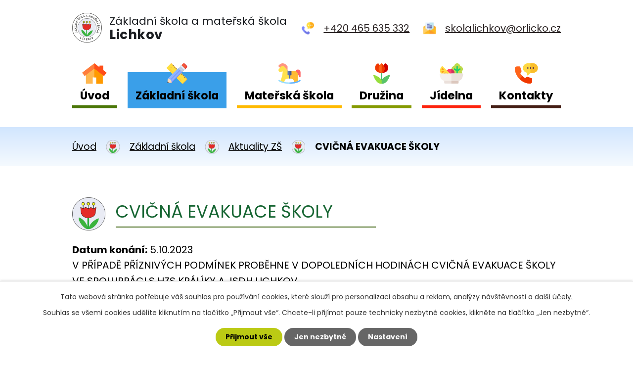

--- FILE ---
content_type: text/html; charset=utf-8
request_url: https://www.skolalichkov.cz/aktuality-zs/cvicna-evakuace-skoly
body_size: 5140
content:
<!DOCTYPE html>
<html lang="cs" data-lang-system="cs">
	<head>



		<!--[if IE]><meta http-equiv="X-UA-Compatible" content="IE=EDGE"><![endif]-->
			<meta name="viewport" content="width=device-width, initial-scale=1, user-scalable=yes">
			<meta http-equiv="content-type" content="text/html; charset=utf-8" />
			<meta name="robots" content="index,follow" />
			<meta name="author" content="Antee s.r.o." />
			<meta name="description" content="V PŘÍPADĚ PŘÍZNIVÝCH PODMÍNEK PROBĚHNE V DOPOLEDNÍCH HODINÁCH CVIČNÁ EVAKUACE ŠKOLY VE SPOLUPRÁCI S HZS KRÁLÍKY A JSDH LICHKOV." />
			<meta name="keywords" content="ZŠ a MŠ Lichkov" />
			<meta name="viewport" content="width=device-width, initial-scale=1, user-scalable=yes" />
<title>CVIČNÁ EVAKUACE ŠKOLY | ZŠ a MŠ Lichkov</title>

		<link rel="stylesheet" type="text/css" href="https://cdn.antee.cz/jqueryui/1.8.20/css/smoothness/jquery-ui-1.8.20.custom.css?v=2" integrity="sha384-969tZdZyQm28oZBJc3HnOkX55bRgehf7P93uV7yHLjvpg/EMn7cdRjNDiJ3kYzs4" crossorigin="anonymous" />
		<link rel="stylesheet" type="text/css" href="/style.php?nid=VlFBTUM=&amp;ver=1685013959" />
		<link rel="stylesheet" type="text/css" href="/css/libs.css?ver=1685025059" />
		<link rel="stylesheet" type="text/css" href="https://cdn.antee.cz/genericons/genericons/genericons.css?v=2" integrity="sha384-DVVni0eBddR2RAn0f3ykZjyh97AUIRF+05QPwYfLtPTLQu3B+ocaZm/JigaX0VKc" crossorigin="anonymous" />

		<script src="/js/jquery/jquery-3.0.0.min.js" ></script>
		<script src="/js/jquery/jquery-migrate-3.1.0.min.js" ></script>
		<script src="/js/jquery/jquery-ui.min.js" ></script>
		<script src="/js/jquery/jquery.ui.touch-punch.min.js" ></script>
		<script src="/js/libs.min.js?ver=1685025059" ></script>
		<script src="/js/ipo.min.js?ver=1685025035" ></script>
			<script src="/js/locales/cs.js?ver=1685013959" ></script>

			<script src='https://www.google.com/recaptcha/api.js?hl=cs&render=explicit' ></script>

		<link href="/jidelna?action=atom" type="application/atom+xml" rel="alternate" title="Jídelna">
		<link href="/aktuality-zs?action=atom" type="application/atom+xml" rel="alternate" title="Aktuality ZŠ">
		<link href="/dokumenty-zs?action=atom" type="application/atom+xml" rel="alternate" title="Dokumenty ZŠ">
		<link href="/aktuality-ms?action=atom" type="application/atom+xml" rel="alternate" title="Aktuality MŠ">
		<link href="/dokumentyms?action=atom" type="application/atom+xml" rel="alternate" title="Dokumenty MŠ">
		<link href="/informace-pro-rodice?action=atom" type="application/atom+xml" rel="alternate" title="Informace pro rodiče">
		<link href="/informace-zapis-zs?action=atom" type="application/atom+xml" rel="alternate" title="Zápis ZŠ">
		<link href="/nabidka-zamestnani?action=atom" type="application/atom+xml" rel="alternate" title="Nabídka zaměstnání">
		<link href="/skolni-poradenske-pracoviste?action=atom" type="application/atom+xml" rel="alternate" title="ŠPP">
		<link href="/dokumenty-spp?action=atom" type="application/atom+xml" rel="alternate" title="Dokumenty ŠPP">
		<link href="/dokumenty-sd?action=atom" type="application/atom+xml" rel="alternate" title="Dokumenty ŠD">
		<link href="/vnitrni-rad-sj?action=atom" type="application/atom+xml" rel="alternate" title="Dokumenty ŠJ">
		<link href="/tydenni-plany-vyuky?action=atom" type="application/atom+xml" rel="alternate" title="Týdenní plány výuky">
<link rel="preconnect" href="https://fonts.gstatic.com/" crossorigin>
<link href="https://fonts.googleapis.com/css2?family=Poppins:wght@400;700&amp;display=fallback" rel="stylesheet">
<link href="/image.php?nid=18649&amp;oid=8179567&amp;width=32" rel="icon" type="image/png">
<link rel="shortcut icon" href="/image.php?nid=18649&amp;oid=8179567&amp;width=32">
<script>
ipo.api.live("body", function(el){
//přesun patičky
$(el).find("#ipocopyright").insertAfter("#ipocontainer");
//přidání třídy action-button
$(el).find(".backlink").addClass("action-button");
});
//zjištění počet položek submenu
ipo.api.live('#ipotopmenuwrapper ul.topmenulevel2', function(el) {
$(el).find("> li").each(function( index, es ) {
if(index == 9)
{
$(el).addClass("two-column");
}
});
});
</script>




<link rel="preload" href="/image.php?nid=18649&amp;oid=8179584&amp;width=105" as="image">
	</head>

	<body id="page8156709" class="subpage8156709 subpage8156702"
			
			data-nid="18649"
			data-lid="CZ"
			data-oid="8156709"
			data-layout-pagewidth="1024"
			
			data-slideshow-timer="3"
			 data-ipo-article-id="806478"
						
				
				data-layout="responsive" data-viewport_width_responsive="1024"
			>



							<div id="snippet-cookiesConfirmation-euCookiesSnp">			<div id="cookieChoiceInfo" class="cookie-choices-info template_1">
					<p>Tato webová stránka potřebuje váš souhlas pro používání cookies, které slouží pro personalizaci obsahu a reklam, analýzy návštěvnosti a 
						<a class="cookie-button more" href="https://navody.antee.cz/cookies" target="_blank">další účely.</a>
					</p>
					<p>
						Souhlas se všemi cookies udělíte kliknutím na tlačítko „Přijmout vše“. Chcete-li přijímat pouze technicky nezbytné cookies, klikněte na tlačítko „Jen nezbytné“.
					</p>
				<div class="buttons">
					<a class="cookie-button action-button ajax" id="cookieChoiceButton" rel=”nofollow” href="/aktuality-zs/cvicna-evakuace-skoly?do=cookiesConfirmation-acceptAll">Přijmout vše</a>
					<a class="cookie-button cookie-button--settings action-button ajax" rel=”nofollow” href="/aktuality-zs/cvicna-evakuace-skoly?do=cookiesConfirmation-onlyNecessary">Jen nezbytné</a>
					<a class="cookie-button cookie-button--settings action-button ajax" rel=”nofollow” href="/aktuality-zs/cvicna-evakuace-skoly?do=cookiesConfirmation-openSettings">Nastavení</a>
				</div>
			</div>
</div>				<div id="ipocontainer">

			<div class="menu-toggler">

				<span>Menu</span>
				<span class="genericon genericon-menu"></span>
			</div>

			<span id="back-to-top">

				<i class="fa fa-angle-up"></i>
			</span>

			<div id="ipoheader">

				<div class="header-inner__container">
	<div class="row header-inner flex-container layout-container">
		<div class="logo">
			<a title="Základní škola a mateřská škola Lichkov" href="/" class="header-logo">
				<span class="logo-skoly"><img src="/image.php?nid=18649&amp;oid=8179584&amp;width=105" width="105" height="103" alt="Základní škola a mateřská škola Lichkov"></span>
				<span class="nazev-skoly">
					<span>Základní škola <span>a mateřská škola</span></span>
					<span>Lichkov</span>
				</span>
			</a>
		</div>
		<div class="header-kontakt flex-container">
			<a href="tel:+420465635332">+420 465 635 332</a>
			<a href="mailto:skolalichkov@orlicko.cz">skolalichkov@orlicko.cz</a>
		</div>
	</div>
</div>			</div>

			<div id="ipotopmenuwrapper">

				<div id="ipotopmenu">
<h4 class="hiddenMenu">Horní menu</h4>
<ul class="topmenulevel1"><li class="topmenuitem1 noborder" id="ipomenu8041433"><a href="/">Úvod</a></li><li class="topmenuitem1 active" id="ipomenu8156702"><a href="/zakladni-skola">Základní škola</a><ul class="topmenulevel2"><li class="topmenuitem2 active" id="ipomenu8156709"><a href="/aktuality-zs">Aktuality ZŠ</a></li><li class="topmenuitem2" id="ipomenu8762607"><a href="/informace-zapis-zs">Zápis ZŠ</a></li><li class="topmenuitem2" id="ipomenu11752249"><a href="/tydenni-plany-vyuky">Týdenní plány výuky</a></li><li class="topmenuitem2" id="ipomenu8859890"><a href="/kukatkem-do-skoly">KUKÁTKEM DO ŠKOLY</a></li><li class="topmenuitem2" id="ipomenu8156732"><a href="/dokumenty-zs">Dokumenty ZŠ</a></li><li class="topmenuitem2" id="ipomenu8156728"><a href="/akcezs">Fotogalerie ZŠ</a></li><li class="topmenuitem2" id="ipomenu9483999"><a href="/skolni-poradenske-pracoviste">ŠPP</a></li><li class="topmenuitem2" id="ipomenu9497979"><a href="/dokumenty-spp">Dokumenty ŠPP</a></li><li class="topmenuitem2" id="ipomenu8156738"><a href="/organizacezs">Organizace školního roku</a></li><li class="topmenuitem2" id="ipomenu8162716"><a href="/informace-pro-rodice">Informace pro rodiče</a></li><li class="topmenuitem2" id="ipomenu8156741"><a href="/distancnivyuka">Distanční výuka</a></li><li class="topmenuitem2" id="ipomenu8156740"><a href="/vyukazs">Podpora výuky</a></li><li class="topmenuitem2" id="ipomenu9252550"><a href="/nabidka-zamestnani">Nabídka zaměstnání</a></li><li class="topmenuitem2" id="ipomenu9739750"><a href="/projekty-spolufinancovane-z-rozpoctu-eu">Projekty spolufinancované z rozpočtu EU</a></li><li class="topmenuitem2" id="ipomenu9739772"><a href="/skolni-projekty">Školní projekty</a></li></ul></li><li class="topmenuitem1" id="ipomenu8156704"><a href="/materska-skola">Mateřská škola</a><ul class="topmenulevel2"><li class="topmenuitem2" id="ipomenu8156752"><a href="/organizacems">Organizace školního roku - MŠ</a></li><li class="topmenuitem2" id="ipomenu8156746"><a href="/fotogaleriems">Fotogalerie MŠ</a></li><li class="topmenuitem2" id="ipomenu8156742"><a href="/aktuality-ms">Aktuality MŠ</a></li><li class="topmenuitem2" id="ipomenu8156748"><a href="/dokumentyms">Dokumenty MŠ</a></li></ul></li><li class="topmenuitem1" id="ipomenu8206198"><a href="/druzina">Družina</a><ul class="topmenulevel2"><li class="topmenuitem2" id="ipomenu8762580"><a href="/fotogalerie-sd">Fotogalerie ŠD</a></li><li class="topmenuitem2" id="ipomenu8764177"><a href="/nase-kucharka">Naše kuchařka</a></li><li class="topmenuitem2" id="ipomenu9548239"><a href="/dokumenty-sd">Dokumenty ŠD</a></li></ul></li><li class="topmenuitem1" id="ipomenu8156706"><a href="/jidelna">Jídelna</a><ul class="topmenulevel2"><li class="topmenuitem2" id="ipomenu9548374"><a href="/vnitrni-rad-sj">Dokumenty ŠJ</a></li></ul></li><li class="topmenuitem1" id="ipomenu8156707"><a href="/kontakty">Kontakty</a></li></ul>
					<div class="cleartop"></div>
				</div>
			</div>
			<div id="ipomain">
				
				<div id="ipomainframe">
					<div id="ipopage">
<div id="iponavigation">
	<h5 class="hiddenMenu">Drobečková navigace</h5>
	<p>
			<a href="/">Úvod</a> <span class="separator">&gt;</span>
			<a href="/zakladni-skola">Základní škola</a> <span class="separator">&gt;</span>
			<a href="/aktuality-zs">Aktuality ZŠ</a> <span class="separator">&gt;</span>
			<span class="currentPage">CVIČNÁ EVAKUACE ŠKOLY</span>
	</p>

</div>
						<div class="ipopagetext">
							<div class="blog view-detail content">
								
								<h1>CVIČNÁ EVAKUACE ŠKOLY</h1>

<div id="snippet--flash"></div>
								
																	

<hr class="cleaner">




<hr class="cleaner">

<div class="article">
			<div class="dates table-row auto">
			<span class="box-by-content">Datum konání:</span>
			<div class="type-datepicker">5.10.2023</div>
		</div>
			

	<div class="paragraph text clearfix">
<p>V PŘÍPADĚ PŘÍZNIVÝCH PODMÍNEK PROBĚHNE V DOPOLEDNÍCH HODINÁCH CVIČNÁ EVAKUACE ŠKOLY VE SPOLUPRÁCI S HZS KRÁLÍKY A JSDH LICHKOV.</p>	</div>
		
<div id="snippet--images"><div class="images clearfix">

	</div>
</div>


<div id="snippet--uploader"></div>			<div class="article-footer">
													<div class="published"><span>Publikováno:</span> 4. 10. 2023 17:40</div>

					</div>
	
</div>

<hr class="cleaner">
<div class="content-paginator clearfix">
	<span class="linkprev">
		<a href="/aktuality-zs/den-otevrenych-dveri-14-10-2023">

			<span class="linkprev-chevron">
				<i class="fa fa-angle-left"></i>
			</span>
			<span class="linkprev-text">
				<span class="linkprev-title">DEN OTEVŘENÝCH…</span>
				<span class="linkprev-date">Datum konání: 14. 10. 2023 </span>
			</span>
		</a>
	</span>
	<span class="linkback">
		<a href='/aktuality-zs'>
			<span class="linkback-chevron">
				<i class="fa fa-undo"></i>
			</span>
			<span class="linkback-text">
				<span>Zpět na přehled</span>
			</span>
		</a>
	</span>
	<span class="linknext">
		<a href="/aktuality-zs/dopravni-vychova">

			<span class="linknext-chevron">
				<i class="fa fa-angle-right"></i>
			</span>
			<span class="linknext-text">
				<span class="linknext-title">Dopravní výchova</span>
				<span class="linknext-date">Datum konání: 15. 9. 2023 </span>
			</span>
		</a>
	</span>
</div>

		
															</div>
						</div>
					</div>


					

					

					<div class="hrclear"></div>
					<div id="ipocopyright">
<div class="copyright">
	<div class="row copyright__inner flex-container layout-container">
	<div class="copy-navigace">
		<h3>Rychlá navigace</h3>
		<p><a href="/">Úvodní strana</a></p>
		<p><a href="/zakladni-skola">Základní škola</a></p>
		<p><a href="/materska-skola">Mateřská škola</a></p>
		<p><a href="/druzina-puvodni">Družina</a></p>
		<p><a href="/jidelna">Jídelna</a></p>
		<p><a href="/kontakty">Kontakty</a></p>
	</div>
	<div class="copy-portal">
		<a title="Školský portál Pardubického kraje" href="https://www.klickevzdelani.cz/" target="_blank" rel="noopener noreferrer">
			<img src="/image.php?nid=18649&amp;oid=8179585&amp;width=358" width="358" height="96" alt="Školský portál Pardubického kraje">
		</a>
	</div>
	<div class="copy-mapa">
		<a title="Zobrazit na mapě" href="https://mapy.cz/s/jalafetafo" target="_blank" rel="noopener noreferrer">
			<span class="action-button"><span>Kudy se k nám dostanete?</span></span>
		</a>
	</div>
</div>
<div class="row antee">
	<div class="layout-container">
		<strong>© 2025 Základní škola a mateřská škola Lichkov</strong>, <a href="mailto:skolalichkov@orlicko.cz">Kontaktovat webmastera</a>, <span id="links"><a href="/prohlaseni-o-pristupnosti">Prohlášení o přístupnosti</a>, <a href="/mapa-stranek">Mapa stránek</a>, <a href="/povinne-zverejnovane-informace">Povinně zveřejňované informace</a>, <a href="/informace-zapis-zs">Zápis ZŠ</a>, <a href="/kukatkem-do-skoly">KUKÁTKEM DO ŠKOLY</a></span><br><strong>ANTEE s.r.o.</strong> - <a href="https://www.antee.cz" rel="nofollow">Tvorba webových stránek</a>, Redakční systém IPO
	</div>
</div>
</div>
					</div>
					<div id="ipostatistics">
<script >
	var _paq = _paq || [];
	_paq.push(['disableCookies']);
	_paq.push(['trackPageView']);
	_paq.push(['enableLinkTracking']);
	(function() {
		var u="https://matomo.antee.cz/";
		_paq.push(['setTrackerUrl', u+'piwik.php']);
		_paq.push(['setSiteId', 5330]);
		var d=document, g=d.createElement('script'), s=d.getElementsByTagName('script')[0];
		g.defer=true; g.async=true; g.src=u+'piwik.js'; s.parentNode.insertBefore(g,s);
	})();
</script>
<script >
	$(document).ready(function() {
		$('a[href^="mailto"]').on("click", function(){
			_paq.push(['setCustomVariable', 1, 'Click mailto','Email='+this.href.replace(/^mailto:/i,'') + ' /Page = ' +  location.href,'page']);
			_paq.push(['trackGoal', 8]);
			_paq.push(['trackPageView']);
		});

		$('a[href^="tel"]').on("click", function(){
			_paq.push(['setCustomVariable', 1, 'Click telefon','Telefon='+this.href.replace(/^tel:/i,'') + ' /Page = ' +  location.href,'page']);
			_paq.push(['trackPageView']);
		});
	});
</script>
					</div>

					<div id="ipofooter">
						
					</div>
				</div>
			</div>
		</div>
	</body>
</html>


--- FILE ---
content_type: text/css;charset=utf-8
request_url: https://www.skolalichkov.cz/style.php?nid=VlFBTUM=&ver=1685013959
body_size: 36280
content:
/**
 * User defined IPO styles.
 */

/*** Default IPO styles *******************************************************/
html, body {
	font-family: 'Trebuchet MS', Helvetica, sans-serif;
	font-size: 12px;
	color: #000000;
	margin: 0;
	padding: 0;
	text-align: center;
	-ms-text-size-adjust: 100%;
	-webkit-text-size-adjust: 100%;
	text-size-adjust: 100%;
	background-color: transparent; background-image: none;
}
.top {
	padding: 5px 20px 0 20px;
	font-size: 2.6em;
	font-weight:bold;
	font-style: italic;
	display: block;
	text-decoration: none;
	min-height: 50px;
	-webkit-box-sizing: border-box;
	-moz-box-sizing: border-box;
	box-sizing: border-box;
	color: #000000;
}
.hiddenMenu {
	position:absolute;
	left:-1000px;
	top:auto;
	width:1px;
	height:1px;
	overflow:hidden;
}
.linkback, .linknext, .linkprev {
	font-size: 1.25em;
	display: inline-block;
}
.linknext, .linkprev {
	width: 33%;
	min-height: 1em;
	margin: 0 2%;
}
.linknext {
	float: right;
	text-align: right;
}
.linkprev {
	float: left;
	text-align: left;
}
.linkback {
	width: 26%;
	float: left;
}
.linknext a, .linkprev a, .linkback a {
	text-decoration: none;
	display: inline-block;
}
.linknext a:hover .linknext-chevron {
	right: -10px;
}
.linkprev a:hover .linkprev-chevron {
	left: -10px;
}
.linkback a:hover .linkback-chevron .fa-undo {
	-ms-transform: rotate(-45deg);
	-webkit-transform: rotate(-45deg);
	-moz-transform: rotate(-45deg);
	-o-transform: rotate(-45deg);
	transform: rotate(-45deg);
}
.linknext-title, .linkprev-title, .linknext-text, .linkprev-text, .linkback-text {
	display: inline-block;
}
.linknext-chevron, .linknext-title, .linknext-text, .linkback-text {
	float: right;
}
.linkback-chevron, .linkprev-chevron, .linkprev-text, .linkprev-title {
	float: left;
}
.linknext-text span:first-child, .linkprev-text span:first-child, .linkback-text span {
	text-decoration: underline;
}
.linknext a:hover > .linknext-text span:first-child, .linkprev a:hover > .linkprev-text span:first-child, .linkback:hover .linkback-text span {
	text-decoration: none;
}
.linknext > a > span:first-child {
	margin-left: 10px;
}
.linkprev > a > span:first-child {
	margin-right: 10px;
}
.linknext-chevron, .linkprev-chevron {
	font-size: 1.9em;
	display: inline-block;
	position: relative;
	line-height: 0.75em;
}
.linkback-chevron {
	display: inline-block;
	position: relative;
}
.linkprev-chevron .fa-angle-left,
.linknext-chevron .fa-angle-right{
	font-size: 1.1em;
	line-height: 1em;
}
.linknext-date {
	font-size: 0.65em;
	float: right;
	clear: right;
}
.linkprev-date {
	font-size: 0.65em;
	float: left;
	clear: left;
}
.linkback, .linkprev-title, .linknext-title {
	line-height: 1.2em;
}
.linkback .fa-undo {
	font-size: 1em;
	margin-left: -1.14em;
	transition: all 0.07s ease 0s;
	color: #000000;
}
.linkback a {
	vertical-align: top;
}
a.nolink {
	text-decoration: underline;
	cursor: default;
}
	color:  #466a1b;
}
#ipopage .blog .content-paginator {
	margin: 3em auto;
}
.copyright {
	padding: 0 15px;
	font-size: 0.75em;
	font-weight: normal;
}
#ipoheader a {
	text-decoration: none;
}
.iporighttext a:hover, .ipolefttext a:hover {
	text-decoration: none;
}
iframe {
	border: none;
}
a {
	word-wrap: break-word;
	-ms-hyphens: auto;
	hyphens: auto;
}
:focus {
	outline: 0;
}
body.using-keyboard :focus {
	outline: 2px solid currentColor;
}

/*** Mess ***/
.button {
	background-color: #ffffff;
	border: 1px solid #ffffff;
	width: 100px;
	font-weight: bold;
	color: #000000;
}
.button2 {
	background-color: #ffffff;
	border: 1px solid #ffffff;
	font-weight: bold;
	color: #000000;
}
.button3 {
	background-color: #ffffff;
	border: 1px solid #ffffff;
	color: #000000;
	font-size: 0.75em;
	font-weight: normal;
}
.item {
	color: #000000;
	background-color: #EEEEEE;
}
.tabtitle {
	color: #FFFFFF;
	background-color:
	#979797;
	font-weight: bold;
}
.tabtitleno {
	color: #FFFFFF;
	background-color: #979797;
	font-weight: bold;
}
.itemhand, .itemhand:link {
	color: #000000;
	background-color: #EEEEEE;
	text-decoration: none;
	cursor: pointer;
}
.itemhand td:hover, .itemhand:hover {
	color: #000000;
	background-color: #DCDCDC;
	text-decoration: none;
	cursor: pointer;
}
.itemhand td textarea:hover {
	cursor: pointer;
	background-color: #DCDCDC;
}
.itemvalue {
	color: #000000;
	background-color: #FFCFCF;
}
.hidden {
	display: none !important;
}
.noprint {
	display: block;
}
.printonly {
	display: none;
}
.component-container table {
	width: 100%;
	border: 0;
}
.spacer5 {
	height: 5px;
}
/*** Layout *******************************************************************/
#ipocontainer, #ipomain, #ipomainframe, #ipotopmenuwrapper, #ipofooter {
	width: 1024px;
}
#ipocontainer {
	position: relative;
	color: #000000;
	margin: 0 auto;
	padding: 0;
	text-align: left;
	background-color: transparent;
}
#ipoheader img, #ipoheader object, #ipofooter img {
	vertical-align: top;
}
#ipoheader {
	width: 100%;
	min-height: 50px;
	color: #000000;
	background-color: transparent;
	position: relative;
}
#ipomain {
	position: relative;
	background-color: transparent; background-image: none;
}
#ipoleftblock, #ipopage, #iporightblock {
	display: inline;
}
#ipopage {
	width: 1024px;
	margin-left: 0px;
	float: left;
	padding: 0;
	color: #000000;
	overflow: visible;
	position: relative;
}
#ipopage, #iporightblock, #ipoleftblock, .ipopagetext {
	min-height: 500px;
}
#iporightblock {
	width: 0px;
	float: left;
	padding: 0;
}
#ipoleftblock {
	width: 0px;
	margin-left: -1024px;
	float: left;
	padding: 0;
}
#ipoleftblockin {
	width: 0px;
	margin: 20px 0;
	padding: 0;
}
.ipopagetext {
	padding: 5px 0px 10px 0px;
}
/*** #iponavigation ***/
#iponavigation p {
	padding: 5px 0px 0px 0px;
	margin: 0px;
}
#iponavigation a {
	color: #000000;
}
#iponavigation a:visited {
	color: #000000;
}
#iponavigation a:hover {
	color: #466a1b;
	text-decoration: none;
}
/*** #ipocopyright & #ipofooter ***/
#ipocopyright {
	padding: 10px 0px 10px 0px;
	color: #000000;
	font-weight: normal;
	text-align: center;
	clear: both;
}
#ipocopyright a {
	color: #000000;
	text-decoration: underline;
}
#ipocopyright a:hover {
	color: #000000;
	text-decoration: none;
}
#ipofooter {
	clear: both;
	min-height: 10px;
	background-color: transparent;
	color: #000000;
}
/*** #ipomenu ***/
#ipomenu {
	margin: 0px 0px 20px 0px;
}
#ipomenu ul, #ipomenu ul li {
	width: 0px;
}
#ipomenu ul {
	margin: 0;
	padding: 0;
	list-style-type: none;
	float: left;
	background-color: transparent; background-image: none;
}
#ipomenu li {
	margin: 0;
	padding: 0;
	display: block;
	float: left;
	position: relative;
}
#ipomenu a {
	text-align: left;
	font-weight: bold;
	float: none;
	display: block;
	color: #000000;
}
#ipomenu li ul {
	visibility: hidden;
	position: absolute;
	z-index: 10;
}
#ipomenu li ul li {
	display: block;
	float: none;
	position: relative;
}
#ipomenu li ul li:hover {
	position: relative;
}
/* simulate child selector for IE */
#ipomenu li:hover ul,
#ipomenu li:hover li:hover ul,
#ipomenu li:hover li:hover li:hover ul,
#ipomenu li:hover li:hover li:hover li:hover ul,
#ipomenu li:hover li:hover li:hover li:hover li:hover ul {
	visibility: visible;
}
#ipomenu li:hover li ul,
#ipomenu li:hover li:hover li ul,
#ipomenu li:hover li:hover li:hover li ul,
#ipomenu li:hover li:hover li:hover li:hover li ul,
#ipomenu li:hover li:hover li:hover li:hover li:hover li ul {
	visibility: hidden;
}
#ipomenu ul li {
	margin: 0 0 1px 0;
	padding: 0;
}
#ipomenu ul li a {
	padding: 5px 5px;
	margin: 0;
	text-decoration: none;
	display: block;
	height: 100%;
	color: #000000;
	background-color: #ffffff; background-image: none;
}
#ipomenu ul li a:hover {
	color: #000000;
	background-color: transparent; background-image: none;
}
#ipomenu ul li a.nolink:hover {
	cursor: text;
	color: #000000;
	background-color: #ffffff;
}
#ipomenu ul li.submenu1 ul {
	width: 182px;
	left: 0px;
	margin: 0;
	padding: 0;
	top: 0;
	background-color: #ffffff;
	background-image: none;
	border-top: 1px solid #ffffff;
	border-bottom: 1px solid #ffffff;
}
#ipomenu ul li.submenu1 ul li {
	width: 180px;
	display: block;
	padding: 0;
	margin: 0 0 1px 0;
	border-left: 1px solid #ffffff;
	border-right: 1px solid #ffffff;
	float: left;
}
#ipomenu ul li.submenu1 ul li a {
	padding: 5px 5px;
	display: block;
	margin: 0px;
	color: #000000;
	background-color: #ffffff;
	font-weight: bold;
	text-align: left;
	background-image: none;
}
#ipomenu ul li.submenu1 ul li a:hover {
	color: #000000;
	background-color: #ffffff;
	background-image: none;
}
#ipomenu ul li.submenu1 ul li a.nolink:hover {
	cursor: text;
	color: #000000;
	background-color: #ffffff;
}
#ipomenu ul li.submenu2 ul, #ipomenu ul li.submenu3 ul, #ipomenu ul li.submenu4 ul, #ipomenu ul li.submenu5 ul {
	width: 180px;
	left: 180px;
	margin: 0;
	padding: 0;
	top: 0;
	background-color: #ffffff;
}
/*** #ipotopmenu ***/
#ipotopmenuwrapper {
	padding: 0;
	margin: 0;
	background-color: #ffffff; background-image: none;
}
#ipotopmenu {
	padding: 0;
	margin: 0;
}
#ipotopmenu a {
	text-decoration: none;
	color: #000000;
	display: block;
	text-align: left;
}
#ipotopmenu ul, #ipotopmenu li {
	list-style-type: none;
	margin: 0;
	padding: 0;
}
#ipotopmenu ul.topmenulevel1 li.topmenuitem1,
#ipotopmenu ul.topmenulevel1 li.noborder {
	height: 23px !important;
	line-height: 23px;
	float: left;
	position: relative;
	font-weight: bold;
	border-left: 1px solid #ffffff;
	z-index: 99;
}
#ipotopmenu ul.topmenulevel1 li.topmenuitem1 a,
#ipotopmenu ul.topmenulevel1 li.noborder a {
	padding: 0 5px;
	background-color: transparent; background-image: none;
}
#ipotopmenu ul.topmenulevel1 li.noborder {
	border: none;
}
#ipotopmenu ul.topmenulevel2,
#ipotopmenu ul.topmenulevel3,
#ipotopmenu ul.topmenulevel4,
#ipotopmenu ul.topmenulevel5,
#ipotopmenu ul.topmenulevel6 {
	top: 23px;
	width: 180px;
	padding: 0 5px;
	position: absolute;
	line-height: 100%;
	left: -1px;
	background: #ffffff;
	visibility: hidden;
	border: 1px solid #ffffff;
	border-top: none;
	z-index: 100;
}
#ipotopmenu ul.topmenulevel3, #ipotopmenu ul.topmenulevel4, #ipotopmenu ul.topmenulevel5, #ipotopmenu ul.topmenulevel6 {
	left: 190px;
	top: -1px;
}
#ipotopmenu ul.topmenulevel2 li.topmenuitem2,
#ipotopmenu ul.topmenulevel3 li.topmenuitem3,
#ipotopmenu ul.topmenulevel4 li.topmenuitem4,
#ipotopmenu ul.topmenulevel5 li.topmenuitem5,
#ipotopmenu ul.topmenulevel6 li.topmenuitem6 {
	margin: 1px -5px 0 -5px;
	font-weight: bold;
	text-align: left;
	padding: 0;
	background-color: #ffffff;
	line-height: 1.2em;
	position: relative;
}
#ipotopmenu ul.topmenulevel2 li.topmenuitem2 a,
#ipotopmenu ul.topmenulevel3 li.topmenuitem3 a,
#ipotopmenu ul.topmenulevel4 li.topmenuitem4 a,
#ipotopmenu ul.topmenulevel5 li.topmenuitem5 a,
#ipotopmenu ul.topmenulevel6 li.topmenuitem6 a {
	font-weight: bold;
	text-align: left;
	padding: 4px 2px 4px 5px;
	line-height: 1.2em;
	height: 100%;
	background-image: none;
}
#ipotopmenu ul.topmenulevel1 li.topmenuitem1 a:hover {
	color: #000000;
	background-color: transparent; background-image: none;
}
#ipotopmenu ul.topmenulevel2 li.topmenuitem2 a:hover,
#ipotopmenu ul.topmenulevel3 li.topmenuitem3 a:hover,
#ipotopmenu ul.topmenulevel4 li.topmenuitem4 a:hover,
#ipotopmenu ul.topmenulevel5 li.topmenuitem5 a:hover,
#ipotopmenu ul.topmenulevel6 li.topmenuitem6 a:hover {
	color: #000000;
	background-color: #ffffff;
	background-image: none;
}
#ipotopmenu ul.topmenulevel1 li.topmenuitem1 a.nolink:hover,
#ipotopmenu ul.topmenulevel2 li.topmenuitem2 a.nolink:hover,
#ipotopmenu ul.topmenulevel3 li.topmenuitem3 a.nolink:hover,
#ipotopmenu ul.topmenulevel4 li.topmenuitem4 a.nolink:hover,
#ipotopmenu ul.topmenulevel5 li.topmenuitem5 a.nolink:hover,
#ipotopmenu ul.topmenulevel6 li.topmenuitem6 a.nolink:hover {
	cursor: text;
	color: #000000;
	background-color: #ffffff;
}
#ipotopmenu ul.topmenulevel1 li.topmenuitem1:hover ul.topmenulevel2,
#ipotopmenu ul.topmenulevel2 li.topmenuitem2:hover ul.topmenulevel3,
#ipotopmenu ul.topmenulevel3 li.topmenuitem3:hover ul.topmenulevel4,
#ipotopmenu ul.topmenulevel4 li.topmenuitem4:hover ul.topmenulevel5,
#ipotopmenu ul.topmenulevel5 li.topmenuitem5:hover ul.topmenulevel6 {
	visibility: visible;
}
/*** .newsheader & .newsbody ***/
.newsheader {
	padding: 5px 5px;
	color: #000000;
	background-color: #ffffff; background-image: none;
	font-weight: bold;
	margin-bottom: 0.3em;
}
.newsheaderref {
	color: #000000;
	font-weight: bold;
}
.newsbody {
	padding: 2px 5px;
	color: #000000;
	font-weight: normal;
	overflow: hidden;
}
.newsbodyrefu {
	color: #000000;
	font-weight: normal;
}
.newsbodyrefu:link {
	color: #000000;
}
.newsbodyrefu:active {
	color: #000000;
	text-decoration: underline;
}
.newsbodyrefu:hover {
	color: #000000;
	text-decoration: underline;
}
.newsbodyrefu:visited {
	color: #000000;
}
.newsbody a {
	color: #000000;
}
/*** column messages **********************************************************/
.column-message {
	padding: 2px 5px;
}
.column-message .newsheader {
	margin-left: -5px;
	margin-right: -5px;
}
.column-message a {
	color: #000000;
}
.ui-autocomplete.ui-menu {
	text-align: left;
}
/*** Default text properties **************************************************/
.ipolefttext, .iporighttext {
	color: #000000;
}
.ipopagetext a {
	color: #000000;
}
.ipopagetext a:visited {
	color: #000000;
}
.ipopagetext a:hover {
	color: #466a1b;
	text-decoration: none;
}
.styleH3, .styH3, h1 {
	font-family: 'Trebuchet MS', Helvetica, sans-serif;
	font-size: 1.6em;
	font-weight: normal;
	color: #166532;
}
.styleH4, .styH4, h2{
	font-family: 'Trebuchet MS', Helvetica, sans-serif;
	font-size: 1.35em;
	font-weight: bold;
	color: #466a1b;
}
.styleH5, .styH5, h3 {
	font-family: 'Trebuchet MS', Helvetica, sans-serif;
	font-size: 1.2em;
	font-weight: bold;
	color: #000000;
}
.ipopagetext h1 a, .ipopagetext h1 a:hover, .ipopagetext h1 a:visited,
.ipopagetext h2 a, .ipopagetext h2 a:hover, .ipopagetext h2 a:visited,
.ipopagetext h3 a, .ipopagetext h3 a:hover, .ipopagetext h3 a:visited {
	font: inherit;
	color: inherit;
}
.ipopagetext h1 a.tooltip {
	font-size: 1em;
}
.huge-text {
	font-size: 1.8em;
}
.bigger-text {
	font-size: 1.4em;
}
.normal-text {
	font-size: 1em;
}
.smaller-text {
	font-size: 0.9em;
}
.small-text {
	font-size: 0.8em;
}
/*** Table default properties *************************************************/
#ipopage th {
	text-align: center;
}
table.border, table.border td, table.border th {
	border: 1px solid #000000;	border-collapse: collapse;
}
.text th, .paragraph th, .tender th {
	background-color: #466a1b;
	color: #ffffff;
}
.ipopagetext table p:first-child {
	margin: 0 auto;
}
.ipopagetext table p:last-child {
	margin-bottom: 0;
}
.ipopagetext td, .ipopagetext th {
	padding: 0.2em;
	vertical-align: top;
}
table.evenWidth td {
	width: 10%;
}
/*** Image default properties *************************************************/
img {
	border: none;
}
.imageframe {
	border: 1px solid #ffffff;
}
.leftFloat {
	float: left;
	margin-right: 1em;
}
.rightFloat {
	float: right;
	margin-left: 1em;
}
/*** Cleaners *****************************************************************/
#ipomain #ipomainframe #ipopage .ipopagetext .matrix li.cleaner {
	clear: both;
	width: 100%;
	margin: -1px 0 0 0;
	padding: 0;
	height: 1px;
	min-height: 1px;
	border: none;
	visibility: hidden;
}
.matrix li.cleaner {
	display: block;
}
hr.cleaner {
	clear: both;
	margin: -1px 0 0 0;
	padding: 0;
	height: 1px;
	border: none;
	visibility: hidden;
}
.clearfix:after {
	display: block;
	visibility: hidden;
	font-size: 0;
	content: " ";
	height: 0;
	clear: both;
}
.clear {
	clear: both;
}
.hrclear {
	margin: 0;
	padding: 0;
	clear: both;
	height: 1px;
	font-size: 1px;
	line-height: 1px;
	visibility: hidden;
}
hr {
	height: 0;
	border-color: #555;
	border-style: solid none none;
	border-width: 1px 0 0;
	margin: 1rem 0;
}
.cleartop {
	margin: 0;
	padding: 0;
	clear: both;
	visibility: hidden;
}
/*** Action Buttons ***********************************************************/
.action-button, .action-button:visited {
	padding: 0.3em 1em;
	text-decoration: none;
	font-size: 1.1em;
	font-weight: normal;
	border-radius: 4px;
	color: #000000;
	border: 1px solid #000000;
	background-color: #bbca14;
;
}
.action-button:hover {
	color: #000000;
	border: 1px solid #000000;
	background-color: #ffaa01;
;
	cursor: pointer;
}
.action-button:active {
	background-image: none;
	filter: none;
}
a.action-button, a.action-button:visited {
	color: #000000;
}
a.action-button:hover {
	color: #000000;
}
.action-button:disabled {
	cursor: not-allowed;
	opacity: 0.5;
}
a.disabled {
	opacity: 0.5;
}
a.disabled:hover {
	background: inherit;
	color: inherit;
	cursor: not-allowed;
}
/*** Content Paginator ********************************************************/
#ipopage .content-paginator {
	margin: 1.5em auto;
	white-space: nowrap;
	max-width: 100%;
	text-align: center;
}
#ipopage .content-paginator .content-paginator-wrapper {
	display: inline-block;
	width: auto;
	max-width: 100%;
}
#ipopage .content-paginator .paginator-step,
#ipopage .content-paginator .paginator-separator,
#ipopage .content-paginator .paginator-current,
#ipopage .content-paginator .paginator-button {
	font-weight: normal;
	position: relative;
	float: left;
	padding: 0.5em 0.7em;
	margin-left: -1px;
	font-size: 1em;
	text-decoration: none;
	color: #000000;
	border: 1px solid #bbca14;
}
#ipopage .content-paginator .paginator-step,
#ipopage .content-paginator .paginator-separator,
#ipopage .content-paginator .paginator-current {
	-webkit-box-sizing: border-box;
	-mz-box-sizing: border-box;
	box-sizing: border-box;
	width: 30px;
	padding: 0.5em 0;
	text-align: center;
}
#ipopage .content-paginator .paginator-step:hover {
	background-color: #ffaa01;
	color: #000000;
}
#ipopage .content-paginator .paginator-current {
	background-color: #bbca14;
;
	color: #000000;
	font-weight: bold;
}
#ipopage .content-paginator .paginator-button {
	max-width: 100px;
	padding: 0.5em;
}
#ipopage .content-paginator .paginator-prev .paginator-button-icon {
	margin-right: 0.2em;
}
#ipopage .content-paginator .paginator-next .paginator-button-icon {
	margin-left: 0.2em;
}
#ipopage .content-paginator .paginator-button:hover,
#ipopage .content-paginator .paginator-step:hover {
	color: #000000;
	background-color: #ffaa01;
;
	cursor: pointer;
}
#ipopage .content-paginator .paginator-prev {
	border-radius: 4px 0 0 4px;
}
#ipopage .content-paginator .paginator-next {
	border-radius: 0 4px 4px 0;
}
#ipopage .content-paginator .paginator-disabled {
	opacity: 0.5;
}
#ipopage .content-paginator .paginator-disabled:hover {
	background: inherit;
	color: inherit;
	cursor: not-allowed;
}
#ipopage .items-counter {
	text-align: right;
	color: #000000;
}

/*** Forms ************************************************************/
/*** forms - general styling */
input, select, textarea {
	border: 1px solid #ffffff;
	color: #000000;
	font-size: 1em;
	font-family: inherit;
}
label .meta {
	font-size: 0.9em;
	font-weight: normal;
	color: #777;
}
.form-item .form-item-field > input:not([type='submit']):focus,
.form-item .form-item-field > textarea:focus,
.form-item .form-item-field > select:focus {
	border-color: currentColor;
}
.form-item .form-item-field input[type="radio"] {
	margin: 0 0.4em 0 0;
	vertical-align: middle;
	width: auto;
	border: none;
}
.form-item .form-item-field input[type="checkbox"] {
	vertical-align: middle;
	width: auto;
	border: none;
}
.form-item .form-item-field input[type="checkbox"] + label {
	vertical-align: middle;
}
.form-item .form-item-label label {
	font-weight: bold;
}
.form-item .form-item-label label .meta {
	font-size: 0.9em;
	font-weight: normal;
	color: #777;
}
/* form - table layout */
.form-horizontal {
	display: table;
	width: 100%;
	border-spacing: 0 0.3em;
}
.form-horizontal .form-item {
	display: table-row;
}
.form-horizontal .form-item .form-item-label,
.form-horizontal .form-item .form-item-field {
	display: table-cell;
	vertical-align: top;
}
.form-horizontal .form-item .form-item-label {
	padding: 0.2em;
}
.form-horizontal .form-item .form-item-field > * {
	padding: 0.2em;
	-webkit-box-sizing: border-box;
	-moz-box-sizing: border-box;
	box-sizing: border-box;
	max-width: 100%;
}
.form-horizontal fieldset ~ .form-item {
	display: table;
	width: 100%;
}
.form-horizontal fieldset ~ .form-item.buttons {
	display: table;
	width: auto;
	margin: 0 auto;
}
.form-horizontal .form-item .form-item-field > input[type="submit"],
.form-horizontal .form-item .form-item-field > input[type="button"] {
	padding: 0.3em 1em;
	width: auto;
}
/* form - below layout */
.form-vertical .form-item {
	margin-bottom: 0.3em;
}
.form-vertical .form-item .form-item-label,
.form-vertical .form-item .form-item-field {
	margin: 0.3em 0;
}
.form-vertical .form-item .form-item-field > * {
	width: 100%;
	max-width: 100%;
	padding: 0.2em;
	-webkit-box-sizing: border-box;
	-moz-box-sizing: border-box;
	box-sizing: border-box;
}
.form-vertical .form-item .form-item-field > input[type="submit"], .form-vertical .form-item .form-item-field > input[type="button"] {
	padding: 0.3em 1em;
	display: inline-block;
	width: auto;
}
.form-vertical .buttons .form-item-field {
	text-align: center;
}
.form-horizontal .buttons .form-item-field {
	text-align: left;
}
/* form - recaptcha */
.form-horizontal .form-item .g-recaptcha > div,
.form-vertical .form-item .g-recaptcha > div {
	padding-left: 0px;
}
body form .grecaptcha-badge {
	display: none;
}
input[name='antispam'] {
	display: none;
}
.form-item.approval {
	font-weight: bold;
}
.form-item.antispam-disclaimer a {
	font-weight: bold;
}
.form-item.approval label {
	vertical-align: middle;
}
.form-item.approval input {
	margin: 0 0.5em 0 0;
	vertical-align: middle;
}
#ipoleftblock input[name='approval'] {
	float: left;
}
/*** div.paragraph ************************************************************/
div.paragraph:after {
	display: block;
	content: ' ';
	height: 0;
	visibility: hidden;
	font-size: 0;
	clear: both;
}
/*** tags *********************************************************************/
.tags {
	margin: 0.5em 0;
}
.tags form > span {
	display: inline-block;
	margin: .5em 1em 0 .5em;
}
.tags form > span input {
	margin: 0 .25em 0 0;
	vertical-align: middle;
}
.tags form > span label {
	vertical-align: middle;
}
.tags > a {
	font-weight: bold;
	float: left;
}
.tags ul {
	display: inline-block;
	padding: 0;
	margin: 0 0 0 .5em;
}
.tags li {
	display: inline;
	list-style: none;
	margin-right: .5em;
}
.tags .filtered {
	font-weight: bold;
	font-size: larger;
}
.tags-selection {
	margin: 10px 0;
}
.tags-selection label {
	font-weight: bold;
	font-size: larger;
}
.tags-selection select {
	min-width: 150px;
	min-height: 25px;
	padding: 0.2em;
	margin: 0.4em;
	box-sizing: border-box;
}
.tags input[type='submit'] {
	display: none;
}
/*** Subscribe toolbar ********************************************************/
.subscribe-toolbar .fa {
	float: right;
	margin-left: 0.5em;
}
.subscribe-toolbar {
	float: right;
}
.with-subscribe > h1 {
	float: left;
}
.ipopagetext .subscribe-toolbar .action-button {
	margin-right: 0.5em;
	margin-top: 1em;
	padding: 0.3em 0.6em;
	float: right;
}
.subscribe-toolbar .action-button:first-child {
	margin-right: 0;
}
/*** Assessment ***************************************************************/
.ratings {
	float: left;
	text-decoration: none;
	min-height: 16px;
	text-align: right;
	cursor: default;
	margin-right: 2em;
}
.ratings .ratings-item {
	display: inline-block;
}
.ratings .ratings-item + .ratings-item {
	margin-left: 2em;
}
.ratings a {
	color: #555;
}
.ratings a:hover {
	color: #000
}
.ratings .inactive {
	cursor: not-allowed;
	color: #d4d4d4;
}
.ratings .fa {
	font-size: 1.25em;
}
/*** Discussion component *****************************************************/
.comment-footer .reply {
	font-size: 1.1em;
}
.comment-name .comment-name-moderator {
	font-style: oblique;
	font-weight: bold;
}
.discussion-add-comment-link {
	float: right;
}
.censored {
	font-style: italic;
}
.comments {
	padding: 0;
}
.comments .comment {
	position: relative;
	list-style: none;
	margin: 0.2em;
	margin-left: 0;
	padding: 0.2em 0.5em 0.2em 1.5em;
}
.comment > .created {
	position: absolute;
	right: 0.2em;
	top: 0.2em;
}
.comments .comment.level-1 {
	margin-left: 2em;
}
.comments .comment.level-2 {
	margin-left: 4em;
}
.comments .comment.level-3 {
	margin-left: 6em;
}
.comments .comment.level-4 {
	margin-left: 8em;
}
.comments .comment.level-5 {
	margin-left: 10em;
}

/*** Gallery layouts **********************************************************/
/*** default list ***/
.albums#listPreview {
	padding: 0;
	margin: 0;
}
.albums#listPreview > li {
	list-style-type: none;
	margin-bottom: 2em;
}
.albums#listPreview h2 a {
	display: block;
	margin-bottom: 0.25em;
}
.albums#listPreview img.intro {
	float: left;
	margin-right: 1.5em;
}
.albums#listPreview div > p:first-child {
	margin-top: 0;
}
.albums#listPreview div p {
	text-align: justify;
}
.article .image-thumbnail img,
.gallery .image-thumbnail img {
	max-width: none;
}
/*** list with all images ***/
.albums#listImages div.clearfix p {
	text-align: justify;
}
/*** Gallery matrix list ***/
.gallery .matrix .title {
	min-height: 3.5em;
}
/*** Gallery/Catalog matrix list **********************************************/
.matrix {
	padding: 0;
}
.matrix a {
	display: block;
	width: 100%;
}
.matrix div > a {
	margin: -2000px;
	padding: 2000px;
}
.matrix .title {
	margin: 0;
}
.matrix .title a {
	padding: 0.2em 0 0.8em;
}
.matrix li {
	list-style-type: none;
	float: left;
	width: 33%;
	margin: 0 0 0.2em;
	text-align: left;
	overflow: hidden;
}
.matrix li.column-1 {
	margin-left: 0.5%;
	margin-right: 0.5%;
}
.matrix li > div {
	display: block;
	background: #eee;
	min-height: 373px;
	text-align: center;
	vertical-align: top;
	padding: 0.2em 5px;
}
/*** Gallery/Catalog images component *****************************************/
.images {
	margin: 1em 0;
}
.image-wrapper {
	float: left;
	height: auto;
	box-shadow: 1px 1px 16px -4px #888888;
	position: relative;
	behavior: url(js/PIE.htc);
	background-color: transparent;
}
.image-wrapper .image-inner-wrapper {
	position: relative;
}
.image-wrapper .image-inner-wrapper.with-description {
	padding-bottom: 2em;
}
.image-wrapper .image-inner-wrapper .image-thumbnail {
	background-color: #000000;
	margin: 0 auto;
	position: relative;
	width: 100%;
}
.image-wrapper .image-inner-wrapper a.image-detail {
	display: inline-block;
	height: 100%;
	text-align: center;
	margin: 0 auto;
	overflow: hidden;
	vertical-align: middle;
	width: 100%;
}
.image-wrapper .image-inner-wrapper .image-description {
	padding: 0.5em 0 0 0;
	z-index: 3;
	position: absolute;
	bottom: 0;
	left: 0;
	min-height: 2em;
	text-overflow: ellipsis;
	overflow: hidden;
	white-space: nowrap;
	-moz-box-sizing: border-box;
	-webkit-box-sizing: border-box;
	box-sizing: border-box;
}
/*** Blog *********************************************************************/
.articles {
	padding: 0;
}
.article.article--sticky {
	background: #f3f3f3;
	padding: 1em 2em;
	border: 1px solid #aaa;
	border-left: 3px solid #aaa;
	margin-bottom: 1em;
}
.blog .articles > li h2 {
	color: #466a1b;
}
.blog .articles > li > a p {
	margin-bottom: 0.2em;
}
.blog .articles > li > hr {
	margin: 0.15em 0em;
}
.article-footer, .comment-footer {
	text-align: right;
}
.blog.view-detail .article-footer {
	display: inline-block;
	width: 100%;
}
.blog.view-detail .article-footer > div {
	margin: 0.5em 0;
	display: inline-block;
	float: left;
	text-align: left;
}
#discussion {
	margin-top: 2em;
}
.blog.view-detail .article-footer .published, .blog.view-detail .article-footer .author {
	float: right;
}
.article-footer .published span, .article-footer .author-label {
	font-weight: bold;
}
.blog.view-detail .article-footer .author {
	width: 100%;
}
form.article table {
	width: 100%;
}
.dates > span {
	font-weight: bold;
}
.dates > div, .article-footer .author > div {
	display: inline-block;
}
.blog #frm-subscriptionConfirmation-form ul li,
.blog #frm-editSubscription-form ul li {
	list-style-type: none;
}
.blog #frm-subscriptionConfirmation-form .form-item > ul,
.blog #frm-editSubscription-form .form-item > ul {
	padding-left: 0;
}
/*** BLOG - listLayouts, styles for all templates *****************************/
.articles .comments-number {
	display: inline-block;
	margin-top: 1em;
	font-size: 0.8em;
}
/*** BLOG - blogSimple ********************************************************/
.simple .articles .dueDate {
	display: inline-block;
	padding-bottom: 0.5em;
}
/*** BLOG - twoColumnsLayout **************************************************/
.two_columns .articles {
	position: relative;
}
.two_columns .article:after {
	display: block;
	visibility: hidden;
	font-size: 0;
	content: " ";
	height: 0;
	clear: both;
}
.two_columns ul.tags {
	margin-bottom: 2em;
}
.two_columns h2 {
	margin-bottom: 0.2em;
}
.two_columns .article .intro-content {
	margin-left: 10em;
	text-align: justify;
}
.two_columns .article .author,
.two_columns .article .published,
.two_columns .article .dueDate {
	display: block;
	font-size: 0.9em;
}
.two_columns .morelink {
	float: right;
}
.two_columns .article .additional-info {
	float: left;
	width: 10em;
}
.calendarDate {
	display: block;
	width: 3em;
	border-radius: 6px;
	font-style: normal;
	font-weight: bold;
	text-align: center;
	line-height: 1.6;
	background-color: lightgrey;
	background-image: -webkit-gradient(linear, left top, left bottom, from(white), to(lightgrey));
	background: -o-linear-gradient(top, white 0%, lightgrey 100%);
	background: linear-gradient(top, white 0%, lightgrey 100%);
	box-shadow: 2px 2px 4px -1px gray;
	font-size: 1.5em;
	margin-bottom: 0.8em;
}
.calendarDate span {
	display: block;
	border-radius: 6px 6px 2px 2px;
	font-size: 0.8em;
	padding: 0.1em;
	line-height: 1.2;
	box-shadow: 0px 3px 2px -2px gray;
	background-color: darkred;
	background-image: -webkit-gradient(linear, left top, left bottom, from(red), to(darkred));
	background: -o-linear-gradient(top, red 0%, darkred 100%);
	background: linear-gradient(top, red 0%, darkred 100%);
	color: white;
	text-shadow: 0 -1px 0 rgba(0, 0, 0, 0.7);
}
.blog-news .calendarDate {
	font-size: 1em;
	float: left;
	margin-right: 0.5em;
	margin-bottom: 0;
	color: black;
}
.blog-news .calendarDate span {
	font-weight: normal;
}
/*** BLOG - Divided Background Layout *****************************************/
.divided_bg .article {
	position: relative;
	border-radius: 6px;
	margin-bottom: 2em;
	padding: 0.5em 1em 2em;
	background-color: #ffffff;
	box-shadow: 1px 1px 12px -5px;
	behavior: url(js/PIE.htc);
}
.divided_bg h2 {
	margin-bottom: 0.25em;
}
.divided_bg h2 a {
	text-decoration: none;
}
.divided_bg h2 a:hover {
	opacity: 0.5;
}
.view-default.divided_bg .articles .article .articleText img {
	max-width: 100%;
	height: auto;
}
.divided_bg .article .dueDate {
	display: inline-block;
	padding-bottom: 0.5em;
}
.divided_bg .article .leftFooter {
	float: left;
	width: 50%;
}
.divided_bg .article .rightFooter {
	float: right;
	width: 50%;
	text-align: right;
}
.divided_bg .article .rightFooter,
.divided_bg .article .leftFooter span {
	display: block;
	font-size: 0.9em;
}
.divided_bg .article .rightFooter .addComment {
	display: inline;
}
.divided_bg .article .cleaner {
	margin-bottom: 1em;
}
/************** Blog - column box *********************************************/
.blog-news ul li {
	list-style: none;
}
.blog-news ul.list, .blog-news ul.calendar {
	margin: 0;
	padding: 0;
}
.blog-news ul.list li, .blog-news ul.calendar li {
	margin: 0.5em 0;
}
.blog-news ul.list li a {
	color: #000000;
}
.blog-news ul.list li a:hover, .blog-news ul.calendar li a:hover {
	text-decoration: none;
}
.blog-news ul li .due {
	font-weight: bold;
	margin-right: 0.2em;
}
.blog-news ul.list li .title {
	font-size: 1em;
	font-weight: normal;
}
.blog-news ul.calendar li {
	padding: 0.3em 0;
}
.blog-news ul.thumbnail {
	padding: 0;
}
.blog-news ul.thumbnail li {
	margin-bottom: 0.2em;
}
.blog-news ul.thumbnail li > a {
	display: block;
	padding: .4em;
	color: #000000;
	background-color: #ffffff; background-image: none;
	font-weight: bold;
}
/*** Tender *******************************************************************/
a.cell-link {
	display: block;
	padding: 2000px;
	margin: -2000px;
	text-decoration: none;
}
table.tenders {
	width: 100%;
	margin-top: 1.5em;
	margin-bottom: 1em;
}
#ipopage .tenders th {
	padding: 0.5em;
}
#ipopage .tenders td {
	padding: 0.25em;
	overflow: hidden;
	vertical-align: middle;
}
#ipopage .tenders .right {
	text-align: right;
	margin-left: 0.3em;
}
ul.tenders {
	margin: 0 0 0.5em;
	padding: 0.5em;
}
ul.tenders li {
	list-style-type: none;
	clear: left;
}
ul.tenders li span.ui-icon-document {
	float: left;
	margin-right: 0.5em;
}
.tender .footer {
	text-align: right;
}
/*** elastic fulltext *********************************************************/
/*** .noticeBoard - uredni deska **********************************************/
#ipopage .noticeBoard table.datagrid tbody tr a {
	display: block;
	width: 100%;
	height: 100%;
	color: #000000;
	text-decoration: none;
}
#ipopage .noticeBoard table.datagrid tbody tr a .fa {
	margin-left: .5em;
}
#ipopage .noticeBoard table.datagrid tbody tr a .fa-files-o {
	transform: scale(-1, 1);
}
.noticeBoard .last-updated {
	margin: 1em 0;
	float: right;
}
.noticeBoard .last-updated:after {
	clear: both;
	display: block;
	content: ' ';
}
.noticeBoard .files .icon {
	vertical-align: middle;
}
.noticeBoard .datagrid .ui-icon-document {
	background-position: -36px -100px;
	display: inline-block;
	height: 9px;
	margin-right: 0.3em;
	width: 8px;
}
.noticeBoardOverview-filter {
	margin-bottom: 1em;
}
.noticeBoardOverview-filter fieldset {
	border: 1px solid #ccc;
	margin: 0;
	padding: 2em;
}
.noticeBoardOverview-filter legend {
	margin: 1px 0;
	font-size: 1.3em;
	font-weight: bold;
	padding: 0 .5em;
}
.noticeBoardOverview-filter-item {
	box-sizing: border-box;
	padding-bottom: 1em;
	display: -webkit-box;
	display: -ms-flexbox;
	display: flex;
}
.noticeBoardOverview-filter-item span {
	margin-right: 1em;
	margin-bottom: .5em;
	display: -webkit-box;
	display: -ms-flexbox;
	display: flex;
	-webkit-box-align: center;
	-ms-flex-align: center;
	align-items: center;
}
.noticeBoardOverview-filter-item span input {
	margin: 0 .5em 0 0;
}
.noticeBoardOverview-filter-label {
	min-width: 130px;
	margin-bottom: .25em;
}
.noticeBoardOverview-filter-controls {
	display: -webkit-box;
	display: -ms-flexbox;
	display: flex;
	-webkit-box-flex: 1;
	-ms-flex-positive: 1;
	flex-grow: 1;
	-ms-flex-wrap: wrap;
	flex-wrap: wrap;
	-webkit-box-orient: horizontal;
	-webkit-box-direction: normal;
	-ms-flex-direction: row;
	flex-direction: row;
	-webkit-box-pack: start;
	-ms-flex-pack: start;
	justify-content: flex-start;
}
.noticeBoardOverview-filter-controls > input:focus,
.noticeBoardOverview-filter-controls > select:focus {
	border-color: currentColor;
}
.noticeBoardOverview-filter-controls > input,
.noticeBoardOverview-filter-controls > select {
	width: 100%;
}
.noticeBoardOverview-filter-search {
	clear: both;
	text-align: center;
	margin-top: .5em;
	-webkit-box-flex: 1;
	-ms-flex-positive: 1;
	flex-grow: 1;
}
.noticeBoardOverview-item {
	padding: 2em;
	margin: 2em 0 0;
	border: 1px solid #ccc;
	box-shadow: 1px 1px 3px rgba(0, 0, 0, 0.1);
	background: #fff;
}
.noticeBoardOverview-item > div {
	margin: 1em 0;
}
.noticeBoardOverview-item > :first-child {
	margin-top: 0;
}
.noticeBoardOverview-item > :last-child {
	margin-bottom: 0;
}
.noticeBoardOverview--grid {
	display: -webkit-box;
	display: -ms-flexbox;
	display: flex;
	-webkit-box-orient: horizontal;
	-webkit-box-direction: normal;
	-ms-flex-direction: row;
	flex-direction: row;
	-ms-flex-wrap: wrap;
	flex-wrap: wrap;
	margin: 0 -1em;
	-webkit-box-pack: justify;
	-ms-flex-pack: justify;
	justify-content: space-between;
}
.noticeBoardOverview--grid .noticeBoardOverview-item {
	padding: 2em;
	border: 1px solid #ccc;
	margin: 1em;
	-ms-flex-negative: 1;
	flex-shrink: 1;
	width: calc(50% - 2em);
	box-sizing: border-box;
}
@media only screen and (max-width: 1024px) {
	.noticeBoardOverview--grid .noticeBoardOverview-item {
		width: 100%;
	}
	.noticeBoardOverview-filter-item {
		-webkit-box-orient: vertical;
		-webkit-box-direction: normal;
		-ms-flex-direction: column;
		flex-direction: column;
	}
}
.noticeBoard #frm-noticeOverview-itemsPerPageChooser-form {
	margin-left: auto;
	text-align: right;
}
.noticeBoard #frm-noticeOverview-itemsPerPageChooser-form .form-item-label {
	display: inline-block;
	vertical-align: middle;
	padding-right: 1em;
}
.noticeBoard #frm-noticeOverview-itemsPerPageChooser-form .form-item-field {
	display: inline-block;
	vertical-align: middle;
}
.noticeBoard #frm-noticeOverview-itemsPerPageChooser-form:before,
.noticeBoard #frm-noticeOverview-itemsPerPageChooser-form:after {
	clear: both;
	content: ' ';
	display: table;
}
/*** filesRenderer ************************************************************/
#ipopage ul.files {
	margin: 0 0 0.5em;
	padding: 0.5em;
}
#ipopage ul.files li {
	list-style-type: none;
	clear: left;
	margin-bottom: 0.5em;
}
.file-type {
	width: 34px;
	height: 34px;
	display: inline-block;
	vertical-align: middle;
	margin-right: 0.5em;
	background-size: contain;
	background-repeat: no-repeat;
	background-position: 100% 50%;
	background-image: url('img/fileIcons/default.svg');
}
.file-type-bmp {
	background-image: url('img/fileIcons/bmp.svg');
}
.file-type-csv {
	background-image: url('img/fileIcons/csv.svg');
}
.file-type-doc,
.file-type-docx {
	background-image: url('img/fileIcons/doc.svg');
}
.file-type-gif {
	background-image: url('img/fileIcons/gif.svg');
}
.file-type-jpg,
.file-type-jpeg {
	background-image: url('img/fileIcons/jpg.svg');
}
.file-type-odp {
	background-image: url('img/fileIcons/odp.svg');
}
.file-type-ods {
	background-image: url('img/fileIcons/ods.svg');
}
.file-type-odt {
	background-image: url('img/fileIcons/odt.svg');
}
.file-type-otf {
	background-image: url('img/fileIcons/otf.svg');
}
.file-type-pdf {
	background-image: url('img/fileIcons/pdf.svg');
}
.file-type-png {
	background-image: url('img/fileIcons/png.svg');
}
.file-type-ppt,
.file-type-pptx {
	background-image: url('img/fileIcons/ppt.svg');
}
.file-type-rar {
	background-image: url('img/fileIcons/rar.svg');
}
.file-type-rtf {
	background-image: url('img/fileIcons/rtf.svg');
}
.file-type-svg {
	background-image: url('img/fileIcons/svg.svg');
}
.file-type-txt {
	background-image: url('img/fileIcons/txt.svg');
}
.file-type-xls,
.file-type-xlsx {
	background-image: url('img/fileIcons/xls.svg');
}
.file-type-xml {
	background-image: url('img/fileIcons/xml.svg');
}
.file-type-zip {
	background-image: url('img/fileIcons/zip.svg');
}
/*** TuristikaCZ, Catalog, ... ************************************************/
.order-tabs {
	overflow: hidden;
	width: 100%;
	margin: 0;
	padding: 0;
	list-style: none;
	position: relative;
	top: 1px;
}
.order-tabs li {
	display: inline-block;
	margin-right: 4px;
}
.order-tabs a {
	position: relative;
	padding: 8px 10px;
	display: inline-block;
	text-decoration: none;
	border-radius: 3px;
}
.order-tabs a:before {
	display: inline-block;
	margin-right: 0.5em;
	font: normal normal normal 14px/1 FontAwesome;
	font-size: inherit;
	text-rendering: auto;
	-webkit-font-smoothing: antialiased;
	-moz-osx-font-smoothing: grayscale;
	transform: translate(0, 0);
}
.order-tabs .tab-price-high-to-low a:before {
	content: "\f107";
}
.order-tabs .tab-price-low-to-high a:before {
	content: "\f106";
}
.order-tabs .tab-alphabetically a:before {
	content: "\f15d";
}
.order-tabs .tab-newest a:before {
	content: "\f017";
}
.order-tabs .tab-rating a:before {
	content: "\f005";
}
.order-tabs .current a {
	font-weight: bold;
	pointer-events: none;
}

/*** Popup window **********************************************************/

.modal-wrapper {
	position: fixed;
	top: 0;
	left: 0;
	bottom: 0;
	right: 0;
	font-size: 18px;
	z-index: 150;
	background-color: rgba(0,0,0,0.2);
}

.modal-wrapper .modal-close {
	float: right;
	margin-left: 1em;
	font: normal normal normal 14px/1 FontAwesome;
	font-size: inherit;
	text-rendering: auto;
	-webkit-font-smoothing: antialiased;
	-moz-osx-font-smoothing: grayscale;
	transform: translate(0, 0);
	color: #333;
	text-decoration: none;
}

.modal-wrapper .modal-close:hover {
	color: #000;
}

.modal-wrapper .modal-close:before {
	content: "\f00d";
}

.modal-wrapper .modal-close span {
	display: none;
}

.modal-wrapper .modal-dialog {
	padding: 18px;
	box-shadow: 0 0 5px 0 rgba(0, 0, 0, 0.2);
	left: 50%;
	top: 100px;
	transform: translateX(-50%);
}

.modal-wrapper .modal-dialog .modal-body {
	padding-top: 27px;
}

@media only screen and (max-width: 1024px) {
	.modal-wrapper .modal-dialog {
		top: 50px;
	}
}

/*** Cookie confirmation ***************************************************/

.cookie-choices-info {
	font-size: 14px;
	padding: 10px;
	background-color: #fff;
	color: #333;
	text-align: center;
	border-top: 1px solid #ccc;
	position: fixed;
	left: 0;
	top: auto;
	bottom: 0;
	width: 100%;
	z-index: 150;
	box-shadow: 0 0 5px 0 rgba(0, 0, 0, 0.2);
	box-sizing: border-box;
}
.cookie-choices-info p {
	margin: 10px 0;
	text-align: center;
}
.cookie-buttons a {
	display: inline-block;
	margin: 2px;
}
.cookie-button.more {
	color: #333;
}
.cookie-button.more:hover {
	text-decoration: none;
	color: #000;
}
.cookie-button.cookie-button--settings.action-button {
	color: #fff;
	background: #666;
	border-color: #666;
}
.cookie-button.cookie-button--settings.action-button:hover {
	color: #fff;
	background: #444;
	border-color: #444;
}
.cookie-choices-info.template_2 {
	position: absolute;
	left: 50%;
	top: 50%;
	bottom: auto;
	transform: translate(-50%, -50%);
	max-width: 690px;
	width: 100%;
	max-height: none;
	height: auto;
	padding: 1em;
	border-radius: 0;
}
.cookie-choices-bg {
	display: block;
	width: 100%;
	height: 100%;
	background-color: rgba(0,0,0,0.5);
	position: absolute;
	left: 0;
	top: 0;
	right: 0;
	bottom: 0;
	z-index: 102;
	overflow: hidden;
}
@media only screen and (max-width: 768px) {
	.cookie-choices-info.template_2 {
		position: fixed;
		left: 0;
		top: auto;
		bottom: 0;
		transform: none;
		max-width: 100%;
		width: 100%;
	}
}

.cookie-choice-settings {
	font-size: 14px;
	position: fixed;
	margin: 0 auto;
	width: 100%;
	background: #fff;
	z-index: 151;
	box-shadow: 0 0 5px 0 rgba(0, 0, 0, 0.2);
	left: 0;
	bottom: -1px;
	right: 0;
	border: 1px solid #ccc;
	padding: 2em;
	max-width: 1024px;
	text-align: left;
	box-sizing: border-box;
	max-height: 80vh;
	overflow-y: auto;
	color: #333;
}

.cookie-choice-settings .cookie-choice-settings--close {
	float: right;
	margin-left: 1em;
	font: normal normal normal 14px/1 FontAwesome;
	font-size: inherit;
	text-rendering: auto;
	-webkit-font-smoothing: antialiased;
	-moz-osx-font-smoothing: grayscale;
	transform: translate(0, 0);
	color: #333;
	text-decoration: none;
}

.cookie-choice-settings .cookie-choice-settings--close:hover {
	color: #000;
}

.cookie-choice-settings .cookie-choice-settings--close:before {
	content: "\f00d";
}

.cookie-choice-settings .cookie-choice-settings--close span {
	display: none;
}

.cookie-settings-choice {
	font-weight: bold;
	font-size: 1.15em;
	padding-bottom: .5em;
}

.cookie-settings-choice + div {
	color: #333;
}

.cookie-choice-settings form > div:not(.cookie-buttons) {
	padding-top: 1em;
	border-top: 1px solid #ccc;
	margin-top: 1em;
}

.cookie-choice-settings .cookie-buttons {
	text-align: center;
	margin-top: 2em;
}

.cookie-choice-settings .cookie-buttons input {
	margin: 2px;
}

.cookie-choice-settings .cookie-buttons input[name="necessaryCookies"],
.cookie-choice-settings .cookie-buttons input[name="selectedCookies"] {
	color: #fff;
	background: #666;
	border-color: #666;
}
.cookie-choice-settings .cookie-buttons input[name="necessaryCookies"]:hover,
.cookie-choice-settings .cookie-buttons input[name="selectedCookies"]:hover {
	color: #fff;
	background: #444;
	border-color: #444;
}

.cookie-settings-choice input {
	float: right;
	width: 1em;
	height: 1em;
	margin: 0;
}

.cookie-choice-settings .fa.yes {
	color: #27c90d;
}

.cookie-choice-settings .fa.no {
	color: #999999;
}

.cookie-choice-settings--left {
	right: auto;
	bottom: 1em;
	width: auto;
}

.cookie-choices-fixed {
	position: fixed;
	bottom: 1em;
	left: 1em;
	z-index: 151;
}

.cookie-choices-fixed a svg {
	width: 1.5em;
	vertical-align: middle;
}

.cookie-choices-fixed a svg path {
	fill: currentColor;
}

.cookie-choices-fixed .fa {
	font-size: 18px;
}

.cookie-choices-fixed a {
	-webkit-box-sizing: border-box;
	-moz-box-sizing: border-box;
	box-sizing: border-box;
	text-decoration: none;
		color: #000000;
			background-color: #bbca14;
		padding: 5px;
	border-radius: 4px;
	display: inline-block;
	line-height: 18px;
	font-size: 18px;
	width: 37px;
	height: 37px;
}

.cookie-choices-fixed a:hover {
		color: #000000;
			background-color: #ffaa01;
	}

/*** Design Warning  **********************************************************/
.design-warning {
	font-size: 14px;
	font-family: Verdana, sans-serif;
	line-height: 1.5;
	-webkit-box-sizing: border-box;
	-moz-box-sizing: border-box;
	box-sizing: border-box;
	text-align: center;
	position: fixed;
	bottom: 0;
	right: 0;
	left: 0;
	padding: .75em 1.25em;
	z-index: 150;
	border-top: 1px solid #f1dfa8;
	color: #735703;
	background-color: #fff3cd;
}
.design-warning .fa {
	font-size: 1.5em;
	margin-right: .5em;
}
.design-warning .action-button,
.design-warning .action-button:visited {
	display: inline-block;
	font-size: 1em;
	padding: .25em .75em;
	border: 0;
	background: #735703;
	color: #fff;
}
.design-warning .action-button:hover{
	background: #553c03;
	color: #fff;
}

/*** social media icons *******************************************************/
/*** icons view */
.social-media-buttons {
	min-height: 30px;
}
.gallery.view-detail .social-media-buttons {
	width: 100%;
}
.social-media-buttons > * {
	vertical-align: top;
}
#socialMediaIconsSetupHeader {
	text-align: right;
}
/*** icons setup form */
#socialMediaIconsSetupHeader .socialIconSetupLabel {
	min-width: 100px;
	display: inline-block;
	text-align: center;
	font-weight: bold;
}
#frm-iconsForPages-socialMediaIconsForm .system-form-item-label,
#frm-iconsForPages-socialMediaIconsForm .system-form-item-field span {
	float: left;
}
#frm-iconsForPages-socialMediaIconsForm :not(.buttons) .system-form-item-field {
	float: right;
}
#frm-iconsForPages-socialMediaIconsForm .system-form-item:not(.buttons):nth-child(odd) {
	background-color: #bbca14;
}
#frm-iconsForPages-socialMediaIconsForm .system-form-item-label {
	min-width: 300px;
	padding-left: 0.3em;
}
#frm-iconsForPages-socialMediaIconsForm .system-form-item-field span label {
	display: none;
}
#frm-iconsForPages-socialMediaIconsForm .system-form-item-field span input {
	width: 100px;
}
#frm-iconsForPages-socialMediaIconsForm .system-form-item:not(.buttons) {
	margin: 0;
	line-height: 1.5em;
}

.menu li {
	list-style: none;
}

.menu .menu-item {
	margin-bottom: 1em;
}

.menu .menu-item h3 {
	margin: 0 0 0.5em 0;
}

.menu .menu-item .meal-list {
	display: table;
}

.menu .menu-item .meal-list .meal-item {
	display: table-row;
	margin: 0.5em 0;
}

.menu .menu-item .meal-list .meal-item > div {
	display: table-cell;
}

.menu .menu-item .meal-list .meal-item .meal-item-title {
	width: 50%;
}
.menu .menu-item .meal-list .meal-item .meal-item-description {
	width: 40%;
	text-align: center;
}
.menu .menu-item .meal-list .meal-item .meal-item-cost {
	width: 10%;
	text-align: right;
}

/* tooltipster custom theme */
.tooltip-wrapper {
	display: none
}

.tooltipster-sidetip.tooltipster-light.tooltipster-light-customized .tooltipster-box {
	border: 1px solid #ccc;
	background: #ffffff;
	color: #333;
	margin-right: 1em;
	margin-left: 1em;
	text-align: left;
	-webkit-box-shadow: 1px 1px 15px rgba(0, 0, 0, 0.15);
	-moz-box-shadow: 1px 1px 15px rgba(0, 0, 0, 0.15);
	box-shadow: 1px 1px 15px rgba(0, 0, 0, 0.15);
}

.tooltipster-sidetip.tooltipster-light.tooltipster-light-customized.tooltipster-base {
	font-size: 13px;
	font-family: Verdana, sans-serif;
}

.tooltipster-sidetip.tooltipster-light.tooltipster-light-customized .tooltipster-content h3 {
	margin: 0 0 .5em;
	font-family: Verdana, sans-serif;
}

.tooltipster-sidetip.tooltipster-light.tooltipster-light-customized .tooltipster-content {
	padding: 14px 18px;
}

.tooltipster-sidetip.tooltipster-light.tooltipster-light-customized .tooltipster-content,
.tooltipster-sidetip.tooltipster-light.tooltipster-light-customized .tooltipster-content a {
	color: #333
}

/* top arrow */
.tooltipster-sidetip.tooltipster-light.tooltipster-light-customized.tooltipster-top .tooltipster-arrow-background {
	border-top-color: #fff;
}

.tooltipster-sidetip.tooltipster-light.tooltipster-light-customized.tooltipster-top .tooltipster-arrow-border {
	border-top-color: #ccc;
}

/* left arrow */
.tooltipster-sidetip.tooltipster-light.tooltipster-light-customized.tooltipster-left .tooltipster-arrow-background {
	border-left-color: #fff;
}

.tooltipster-sidetip.tooltipster-light.tooltipster-light-customized.tooltipster-left .tooltipster-arrow-border {
	border-left-color: #ccc;
}

/* right arrow */
.tooltipster-sidetip.tooltipster-light.tooltipster-light-customized.tooltipster-right .tooltipster-arrow-background {
	border-right-color: #fff;
}

.tooltipster-sidetip.tooltipster-light.tooltipster-light-customized.tooltipster-right .tooltipster-arrow-border {
	border-right-color: #ccc;
}

/* bottom arrow */
.tooltipster-sidetip.tooltipster-light.tooltipster-light-customized.tooltipster-bottom .tooltipster-arrow-background {
	border-bottom-color: #fff;
}

.tooltipster-sidetip.tooltipster-light.tooltipster-light-customized.tooltipster-bottom .tooltipster-arrow-border {
	border-top-color: #ccc;
}

/*** LazyLoading Error *************************************************/
.error[loading] {
	background-image: url('[data-uri]');
	background-repeat: no-repeat;
	background-position: 50% 50%;
	display: inherit;
}


/*** Statistics ********************************************************/
#ipostatistics {
	height: 0;
}

/*** CSS grid ***************************************************************/

/**
 * Zachovávat stejný obsah jako v app/presentation/Tiny/templates/css.latte
 */

.row:before,
.row:after {
	display: table;
	content: " ";
}
.row:after {
	clear: both;
}
.col-1,
.col-1-1,
.col-1-2,
.col-1-3,
.col-2-3,
.col-1-4,
.col-3-4,
.col-1-6,
.col-5-6,
.col-1-12,
.col-2-12,
.col-3-12,
.col-4-12,
.col-5-12,
.col-6-12,
.col-7-12,
.col-8-12,
.col-9-12,
.col-10-12,
.col-11-12,
.col-12-12 {
	display: inline-block;
	*display: inline;
	zoom: 1;
	letter-spacing: normal;
	word-spacing: normal;
	vertical-align: top;
	text-rendering: auto;
	-webkit-box-sizing: border-box;
	-moz-box-sizing: border-box;
	box-sizing: border-box;
}
.col-1-2,
.col-1-3,
.col-2-3,
.col-1-4,
.col-3-4,
.col-1-6,
.col-5-6,
.col-1-12,
.col-2-12,
.col-3-12,
.col-4-12,
.col-5-12,
.col-6-12,
.col-7-12,
.col-8-12,
.col-9-12,
.col-10-12,
.col-11-12,
.col-12-12 {
	padding: 0 5px;
	float: left;
}
.col-1-12 {
	width: 8.3333%;
	*width: 8.3023%;
}
.col-1-6,
.col-2-12 {
	width: 16.6667%;
	*width: 16.6357%;
}
.col-1-4,
.col-3-12 {
	width: 25%;
	*width: 24.9690%;
}
.col-1-3,
.col-4-12 {
	width: 33.3333%;
	*width: 33.3023%;
}
.col-5-12 {
	width: 41.6667%;
	*width: 41.6357%;
}
.col-1-2,
.col-6-12 {
	width: 50%;
	*width: 49.9690%;
}
.col-7-12 {
	width: 58.3333%;
	*width: 58.3023%;
}
.col-2-3,
.col-8-12 {
	width: 66.6667%;
	*width: 66.6357%;
}
.col-3-4,
.col-9-12 {
	width: 75%;
	*width: 74.9690%;
}
.col-5-6,
.col-10-12 {
	width: 83.3333%;
	*width: 83.3023%;
}
.col-11-12 {
	width: 91.6667%;
	*width: 91.6357%;
}
.row,
.col-1,
.col-1-1,
.col-12-12 {
	width: 100%;
}


/*** responsive ***************************************************************/
@-ms-viewport { width: device-width }

#ipocontainer,
#ipotopmenuwrapper,
#ipomain,
#ipomainframe,
#ipopage,
.ipopagetext {
	width: 100%
}

#ipoheader,
#ipotopmenu,
#ipomain > div,
#ipofooter,
.content {
	max-width: 1024px;
	margin: 0 auto;
}
.menu-toggler {
	position: absolute;
	top: 0;
	right: 0;
	padding: 1em;
	color: #fff;
	display: none;
	text-align: center;
	-webkit-box-sizing: border-box;
	-moz-box-sizing: border-box;
	box-sizing: border-box;
	margin: .4em 1em;
}
.menu-toggler span {
	padding-left: 1em;
	line-height: 1;
}
.menu-toggler:hover {
	cursor: pointer;
}
.menu-toggler:hover span {
	color: #76B0E3;
}
.menu-toggler span {
	padding-left: 1em;
	line-height: 1;
}
#back-to-top {
	display: none;
}
@media only screen and (max-width: 1024px) {
	html, body {
		min-width: 100%;
	}
	.menu-toggler {
		display: block;
		z-index: 101;
	}
	#ipopage {
		padding: 1em;
		-webkit-box-sizing: border-box;
		-moz-box-sizing: border-box;
		box-sizing: border-box;
	}
	#ipocontainer,
	#ipoheader,
	#ipotopmenu,
	#ipomain,
	#ipomainframe,
	#ipopage,
	#ipoleftblock,
	#iporightblock,
	#ipoleftblockin,
	#iporightblockin,
	#ipofooter,
	.content{
		width: 100%;
	}
	#ipopage,
	#iporightblock,
	#ipoleftblock,
	.ipopagetext {
		min-height: initial;
	}
	#ipotopmenuwrapper {
		display: none;
		width: 100%;
		position: absolute;
		padding-top: 50px;
		top: 0;
		left: 0;
		z-index: 100;
	}
	#ipotopmenu * {
		-moz-box-sizing: border-box;
		-webkit-box-sizing: border-box;
		box-sizing: border-box;
	}
	#ipotopmenu {
		border-radius: 0;
	}
	#ipotopmenu > ul {
		padding-left: 0;
	}
	#ipotopmenu ul.topmenulevel1 > li,
	#ipotopmenu ul.topmenulevel1 li.noborder {
		border: 0 none;
	}
	#ipotopmenu ul li,
	#ipotopmenu ul.topmenulevel1 li.topmenuitem1 a,
	#ipotopmenu ul.topmenulevel2 li.topmenuitem2 a,
	#ipotopmenu ul.topmenulevel3 li.topmenuitem3 a {
		width: 100%;
		text-align: center;
	}
	#ipotopmenu ul.topmenulevel1 li.topmenuitem1 ul.topmenulevel2,
	#ipotopmenu ul.topmenulevel2 li.topmenuitem2 ul.topmenulevel3,
	#ipotopmenu ul.topmenulevel3 li.topmenuitem3 ul.topmenulevel4 {
		visibility: visible;
		display: none;
		width: 100%;
	}
	#ipomenu li {
		text-align: center;
	}
	#ipomenu ul li.submenu1 > ul {
		background-color: inherit;
		-webkit-box-sizing: border-box;
		-moz-box-sizing: border-box;
		box-sizing: border-box;
		display: inline-block;
		float: none;
		margin: 0 auto 20px;
		padding: 6px 0;
		position: static;
		visibility: visible;
		width: 90%;
	}
	#ipomenu ul li.submenu1 ul li,#ipomenu ul li.submenu1 ul li a {
		background: transparent;
		border: none;
		-webkit-box-sizing: border-box;
		-moz-box-sizing: border-box;
		box-sizing: border-box;
		display: block;
		float: none;
		width: 100%;
	}
	#ipotopmenu ul.topmenulevel1 li.topmenuitem1 ul.topmenulevel2 {
		background-color: inherit;
		-webkit-box-sizing: border-box;
		-moz-box-sizing: border-box;
		box-sizing: border-box;
		display: inline-block;
		float: none;
		margin: 0 auto 20px;
		padding: 6px 0;
		position: static;
		visibility: visible;
		width: 90%;
		border: none;
	}
	#ipotopmenu ul.topmenulevel2 li.topmenuitem2 {
		margin: 0;
	}
	#ipotopmenu ul.topmenulevel1 li.topmenuitem1,#ipotopmenu ul.topmenulevel1 li.noborder {
		height: initial !important;
		line-height: initial;
	}
	#ipomenu ul li.submenu2 ul {
		display: none;
	}
	
	#ipocontainer {
		padding-bottom: 0;
	}
	#ipocopyright {
		position: static;
		height: auto;
		padding: 0;
		width: 100%;
		display: inline-block;
	}
	.copyright {
		position: static;
		top: 0;
		height: auto;
	}
	.col-1,
	.col-1-1,
	.col-1-2,
	.col-1-3,
	.col-2-3,
	.col-1-4,
	.col-3-4,
	.col-1-6,
	.col-5-6,
	.col-1-12,
	.col-2-12,
	.col-3-12,
	.col-4-12,
	.col-5-12,
	.col-6-12,
	.col-7-12,
	.col-8-12,
	.col-9-12,
	.col-10-12,
	.col-11-12,
	.col-12-12 {
		float: none;
		width: 100%;
		padding: 0;
	}
	#back-to-top {
		color: #FFF;
		border: 0 none;
		height: 40px;
		bottom: 45px;
		font-size: 1.75em;
		padding: 1px 15px;
		vertical-align: middle;
		line-height: 38px;
		position: fixed;
		right: 10px;
		background: #555;
		cursor: pointer;
		-webkit-transition: all 0.5s ease-out 0s;
		transition: all 0.5s ease-out 0s;
		z-index: 100;
		-webkit-animation: fadeInUp 1s both;
		animation: fadeInUp 1s both;
	}
	#ipopage,
	#ipoleftblock,
	#iporightblock {
		margin: 0;
	}
	#ipomenu ul, #ipomenu ul li {
		width: 100%;
	}
	#ipoleftblockin .ipolefttext, #iporightblockin .iporighttext {
		float: left;
		width: 100%;
	}
	#ipoleftblockin .ipolefttext > div, #iporightblockin .iporighttext > div {
		-moz-box-sizing: border-box;
		-webkit-box-sizing: border-box;
		box-sizing: border-box;
		width: 100%;
		padding: 0 1%;
	}
	img {
		max-width: 100%;
		height: auto;
		display: inline-block;
	}
	.rwd-table {
		overflow-x: auto;
	}
	.rwd-table table {
		width: 100% !important;
	}
	.gallery .images {
		text-align: center;
	}
	.gallery .image-wrapper {
		display: inline-block;
		float: none;
	}
	.catalog.view-itemDetail .images img {
		max-width: inherit;
	}
	.cookie-buttons {
		margin-top: 8px;
	}
	iframe {
		width: 100%;
	}
}
@media only screen and (max-width: 700px){
	.catalog .orderWizard-navigation a,
	.catalog .orderWizard-navigation span {
		width: 100%;
	}
	.catalog .orderWizard-navigation :nth-last-child(n+2) { /*odstranění borderdu v navigaci*/
		border: none;
	}
	.eshop-basketOverview {
		display: block;
	}
	.catalog.view-basket .eshop-basketOverview-Header { /*skrytí hlavičky v košíku*/
		display: none;
	}
	.catalog.view-basket .eshop-basketOverview-row {
		display: block;
		float: left;
		padding: 10px 0 10px;
		width: 100%;
	}
	.total-prices > div:first-child > div { /*skrytí vodorovných linek*/
		border: none;
	}
	.eshop-paymentDelivery-row .eshop-basketOverview-cell:first-child {
		text-align: left;
		display: inline-block;
		width: 100%;
	}
	.eshop-basketOverview-cell.eshop-basketOverview-itemName {
		padding-right: 0;
		overflow: initial;
		max-width: 32em;
	}
	.eshop-basketOverview-cell.recalculate { /*tlačítko pro přepočítání*/
		display: block;
		width: 130px;
		float: left;
	}
	.eshop-basketOverview-cell.totalPrice,
	.eshop-basketOverview-cell.forPiece,
	.eshop-basketOverview-cell.removeItem { /*cena za kus a celková částka*/
		display: block;
	}
	.eshop-basketOverview-cell.eshop-totalPriceLabel { /*celková cena*/
		display: inline-block;
		text-align: left;
		width: 33%;
		padding: 0;
	}
	.eshop-basketOverview-cell.eshop-totalPriceValue {
		display: inline-block;
		width: 66%;
		padding: 0;
	}
	.catalog.view-basket div.buttons {/*mezera před buttony*/
		margin: 0;
	}
	.eshop-basket #czech-post-zipcode {
		width: 100%;
	}
	#frm-orderWizard-deliveryDataForm .form-item .form-item-label,
	#frm-orderWizard-deliveryDataForm .form-item .form-item-field { /*kontaktní fomrulář*/
		width: 100%;
		padding: 0;
		display: block;
	}
	.eshop-basketOverview-cell.countItem { /*zarovnání počtu objednáných položek*/
		float: left;
	}
	.total-prices {
		display: block;
		width: 100%;
	}
	.eshop-basketOverview-cell {
		padding: 0;
	}
	#frmapplyForm-code-pair {
		display: block;
		width: 100%;
	}
}
@media only screen and (max-width: 600px) {
	.catalog .default-image {
		width: 100%;
		float: none;
		margin: 0;
	}
	.catalog .catalog-item .attributes {
		float: none;
		width: 100%;
		box-sizing: border-box;
		margin: 10px 0;
		padding: 0;
	}
	.catalog.view-itemDetail .eshop-priceAndBasketAdd,
	.catalog.view-itemDetail .eshop-stockInfo {
		width: 100%;
		float: none;
	}
	.catalog .default-image .thumbnail {
		text-align: center;
	}
}
@media only screen and (max-width: 505px) {
	.linkprev, .linkback, .linknext {
		width: 100%;
		margin: 1% 0;
	}
	.cookie-choices-info {
		font-size: 13px;
		padding: 6px;
	}
	.cookie-choice-settings {
		font-size: 13px;
	}
	.content-paginator .paginator-button-text {
		display:none;
	}
	}
@media only screen and (max-width: 400px) {
	.matrix li > div {
		min-height: 0;
	}
	.items.matrix .cleaner + li + li,
	.items.matrix > li:first-child + li {
		margin-left: 0;
		margin-right: 0;
	}
	.catalog .categories .category-image {
		width: 100%;
		margin-left: 0;
		float: none;
	}.catalog .categories .category {
		width: 100%;
		float: none;
	}
	.catalog .categories .category-image img {
		margin: 0;
	}
	.form-horizontal .form-item .form-item-label, .form-horizontal .form-item .form-item-field {
		display: block;
		width: 100%;
	}
	.form-horizontal .form-item .form-item-field > * {
		width: 100%;
		-webkit-box-sizing: border-box;
		box-sizing: border-box;
	}
	form .form-horizontal .form-item .g-recaptcha {
		-webkit-transform: scale(0.8);
		transform: scale(0.8);
		-webkit-transform-origin: 0 0;
		transform-origin: 0 0;
	}
	.form-horizontal .form-item.recaptcha {
		display: block;
		width: 245px;
	}
	.matrix li {
		width: 100%;
	}
	.eshop-basketOverview-cell.eshop-totalPriceValue {
		display: inline-block;
		width: 65%;
		padding: 0;
	}
	.eshop-basketOverview-cell.eshop-basketOverview-itemName {
		width: 100%;
		float: left;
		overflow: hidden;
		padding-right: 0;
	}
	.cookie-choices-info {
		font-size: 12px;
	}
	.cookie-choice-settings {
		font-size: 12px;
	}
}
@media only screen and (max-width:340px){
	.action-button.btn-submit.backToCatalog {/*tlačíko pro posun v objednávce*/
		padding: 5px 5px;
	}
	.action-button.btn-submit.nextStep {
		padding: 5px 5px;
	}
}


/*** Coolurl ******************************************************************/

/*** timepicker ***************************************************************/
.ui-timepicker-div .ui-widget-header { margin-bottom: 8px; }
.ui-timepicker-div dl { text-align: left; }
.ui-timepicker-div dl dt { height: 25px; margin-bottom: -25px; }
.ui-timepicker-div dl dd { margin: 0 10px 10px 65px; }
.ui-timepicker-div td { font-size: 90%; }
.ui-tpicker-grid-label { background: none; border: none; margin: 0; padding: 0; }

.ui-timepicker-rtl{ direction: rtl; }
.ui-timepicker-rtl dl { text-align: right; }
.ui-timepicker-rtl dl dd { margin: 0 65px 10px 10px; }
.view-personalDataProcessing {
	max-width: 1024px;
	width: 100%;
	margin-left: auto;
	margin-right: auto;
}

/*** custom styles ************************************************************/
*,
*::after,
*::before {
	-webkit-box-sizing: border-box;
	-moz-box-sizing: border-box;
	box-sizing: border-box;
}
.action-button,
.action-button:visited {
	border: none;
	-webkit-box-shadow: none;
	box-shadow: none;
	margin: 0.5rem 0;
	font-weight: 700;
	font-size: 0.95em;
	padding: 0.5em 1.5em;
	border-spacing: unset;
	border-radius: 30px;
	display: inline-block;
	text-align: center;
	position: relative;
	-webkit-transition: all 0.25s ease-in-out 0s;
	transition: all 0.25s ease-in-out 0s;
}
.action-button:hover {
	border: none;
	font-weight: 700;
}
.cookie-button.action-button,
.cookie-button.action-button:visited,
.cookie-button.action-button:hover {
	padding: 0.4rem 1rem;
	font-size: 1em;
}
*::-moz-selection {
	color: #fff;
	background: #466a1b;
}
*::selection {
	color: #fff;
	background: #466a1b;
}
body,
div,
h1,
h2,
h3,
h4,
h5,
h6,
html,
iframe,
object,
p,
span {
	margin: 0;
	padding: 0;
	border: 0;
	vertical-align: baseline;
}
.col-1-1,
.col-1-12,
.col-1-2,
.col-1-3,
.col-1-4,
.col-1-6,
.col-10-12,
.col-11-12,
.col-12-12,
.col-2-12,
.col-2-3,
.col-3-12,
.col-3-4,
.col-4-12,
.col-5-12,
.col-5-6,
.col-6-12,
.col-7-12,
.col-8-12,
.col-9-12,
.row {
	min-height: 1px;
	padding: 0;
}
table {
	border-collapse: collapse;
	border-spacing: 0;
}
html {
	background: none;
	font-size: 20px;
}
body {
	line-height: 1.5;
	font-weight: 400;
	font-size: 20px;
	font-family: "Poppins", sans-serif;
}
#ipocontainer a,
#ipocopyright a {
	-webkit-text-decoration-skip: ink;
	text-decoration-skip-ink: auto;
}
#ipofooter {
	min-height: 0;
}
.subscribe-toolbar .fa {
	margin-top: 4px;
}
h1,
h2,
h3,
h4,
h5,
h6 {
	line-height: 1.25;
	margin-top: 0;
	margin-bottom: 0.5rem;
	font-weight: 400;
	font-family: "Poppins", sans-serif;
}
h1 {
	display: inline-block;
	font-size: 1.75em;
	margin: 1.5rem 0;
	font-weight: 400;
	padding-bottom: 0.3em;
	padding-left: 0;
	position: relative;
}
h1:before {
	content: "";
	width: 67px;
	height: 67px;
	background: url(/image.php?nid=18649&oid=8179571) no-repeat center;
	display: none;
	position: absolute;
	top: -0.2em;
	left: 0;
}
h1:after {
	content: "";
	width: 100%;
	height: 2px;
	background: #466a1b;
	display: none;
	position: absolute;
	bottom: 0;
	left: 2.5em;
}
body[data-user-mode] #ipomain h1 {
	padding-left: 0;
}
#ipomain h1 {
	padding-left: 2.5em;
}
h2 {
	font-size: 1.5em;
	margin: 1.2rem 0;
	font-weight: 700;
}
h3 {
	font-size: 1.25em;
	margin: 1.1rem 0;
	font-weight: 700;
}
h4 {
	font-size: 1.1em;
	font-weight: 700;
}
p {
	line-height: 1.6;
	text-align: left;
	margin-bottom: 0.5em;
}
p:last-child {
	margin-bottom: 0.5em;
}
/*ostatní*/
.seznam-ikona,
.paragraph ul {
	list-style: none;
	padding-left: 0;
}
.seznam-ikona > li,
.paragraph ul > li {
	margin-bottom: 0.5em;
	font-size: 1em;
	position: relative;
	padding-left: 1.5em;
	-webkit-hyphens: manual;
	-moz-hyphens: manual;
	-ms-hyphens: manual;
	hyphens: manual;
}
.seznam-ikona > li:last-of-type,
.paragraph ul > li:last-of-type {
	margin-bottom: 0;
}
.seznam-ikona > li > a,
.paragraph ul > li > a {
	-webkit-hyphens: manual;
	-moz-hyphens: manual;
	-ms-hyphens: manual;
	hyphens: manual;
}
.seznam-ikona > li::before,
.paragraph ul > li::before {
	content: '\f105';
	color: #466a1b;
	position: absolute;
	top: 5px;
	left: 0;
	text-indent: 0;
	display: inline-block;
	font: normal normal normal 14px/1 FontAwesome;
	font-size: inherit;
	text-rendering: auto;
	-webkit-transform: translate(0, 0);
	-ms-transform: translate(0, 0);
	transform: translate(0, 0);
}
.seznam-ikona > ul,
.paragraph ul > ul {
	padding-left: 2em;
}
.subpage-rozcestnik,
.paragraph .ipo-widget[data-mce-fragment] {
	padding: 1em 2em;
	-webkit-box-shadow: 0 0 40px -20px #000;
	box-shadow: 0 0 40px -20px #000;
	margin: 1em 0;
	border-top: 3px solid #466a1b;
	border-radius: 30px;
	background-color: #fff;
}
.subpage-rozcestnik ul,
.paragraph .ipo-widget[data-mce-fragment] ul {
	display: -webkit-box;
	display: -moz-box;
	display: -ms-flexbox;
	display: flex;
	-webkit-box-orient: horizontal;
	-webkit-box-direction: normal;
	-moz-box-orient: horizontal;
	-moz-box-direction: normal;
	-ms-flex-flow: row wrap;
	flex-flow: row wrap;
}
.subpage-rozcestnik ul li,
.paragraph .ipo-widget[data-mce-fragment] ul li {
	width: 49%;
	font-size: 1em;
	padding-right: 1em;
}
.ipopagetext .error {
	padding-top: 0;
}
/*tabulky*/
.paragraph .rwd-table table {
	width: 100%;
	margin: 1rem 0;
	border: none;
}
.paragraph .rwd-table table td,
.paragraph .rwd-table table th {
	border: none;
}
.paragraph .rwd-table tr {
	background: #fff;
}
.paragraph .rwd-table tr:nth-child(odd) {
	background-color: #eeeeee;
}
.paragraph .rwd-table tr th,
.paragraph .rwd-table tr td {
	padding: 0.5em;
}
/*end tabulky*/
/*paginator*/
#ipopage .content-paginator .paginator-step,
#ipopage .content-paginator .paginator-separator,
#ipopage .content-paginator .paginator-current,
#ipopage .content-paginator .paginator-button {
	border: none;
	border-bottom: 2px solid #466a1b;
}
#ipopage .content-paginator .paginator-button {
	max-width: inherit;
}
#ipopage .content-paginator .paginator-prev,
#ipopage .content-paginator .paginator-next {
	border-radius: 0;
}
#ipopage .content-paginator .paginator-current,
#ipopage .content-paginator .paginator-button:hover,
#ipopage .content-paginator .paginator-step:hover {
	color: #fff;
	background-color: #466a1b;
}
/*end paginator*/
.with-subscribe h1 {
	margin-top: 0;
}
/*end ostatní*/
/*custom body*/
#ipoheader,
#ipotopmenuwrapper,
#ipomain,
#ipomain > #ipomainframe,
#ipopage,
#page8041433 #ipomain > #ipomainframe,
#page8041433 #ipopage,
#page8041433 .ipopagetext,
#page8041433 .content,
#page8156707 #ipomain > #ipomainframe,
#page8156707 #ipopage,
#page8156707 .ipopagetext,
#page8156707 .content {
	width: 100%;
	max-width: 100%;
}
#ipotopmenu,
#iponavigation p,
#ipofooter,
.content,
.error,
#page8156707 .form-vertical,
#page8156707 .ipopagetext.system,
.layout-container,
.form-vertical,
.ipopagetext.system {
	max-width: 1280px;
	width: 100%;
	margin-left: auto;
	margin-right: auto;
	position: relative;
}
.flex-container {
	display: -webkit-box;
	display: -moz-box;
	display: -ms-flexbox;
	display: flex;
	-webkit-box-orient: horizontal;
	-webkit-box-direction: normal;
	-moz-box-orient: horizontal;
	-moz-box-direction: normal;
	-ms-flex-flow: row wrap;
	flex-flow: row wrap;
}
/*end custom body*/
/*header*/
#page8041433 #ipoheader {
	min-height: 690px;
}
#page8041433 #ipoheader:before {
	content: "";
	width: 100%;
	height: 725px;
	background: url(/image.php?nid=18649&oid=8179572) no-repeat top center;
	display: block;
	position: absolute;
	top: 0;
	left: 0;
	right: 0;
	z-index: -1;
}
#ipoheader {
	min-height: 257px;
	position: relative;
}
#ipoheader:after {
	content: "";
	width: 100%;
	height: 289px;
	background: linear-gradient(180deg, #fff 0%, rgba(255, 255, 255, 0.77) 74%, rgba(255, 255, 255, 0) 100%);
	display: block;
	position: absolute;
	top: 0;
	left: 0;
	right: 0;
	z-index: -1;
}
#ipoheader .header-kontakt > a,
#ipoheader .header-kontakt > a:visited {
	color: #2b2424;
	font-weight: 400;
	text-decoration: underline;
}
#ipoheader .header-kontakt > a:hover {
	color: #2b2424;
	font-weight: 400;
	text-decoration: none;
}
.header-inner__container {
	background: linear-gradient(180deg, #fff 0%, rgba(255, 255, 255, 0.77) 74%, rgba(255, 255, 255, 0) 100%);
	position: relative;
}
.row.header-inner {
	padding: 0.5em 0;
}
.row.header-inner > div {
	-ms-flex-item-align: start;
	align-self: flex-start;
}
.logo {
	width: 46%;
}
.header-logo {
	display: inline-block;
	position: relative;
	z-index: 1;
	-webkit-transition: all 0.25s linear 0s;
	transition: all 0.25s linear 0s;
}
.header-logo:hover {
	opacity: 0.7;
}
.header-logo > .logo-skoly {
	float: left;
}
.header-logo > .nazev-skoly {
	display: inline-block;
	color: #1a1d21;
	padding-top: 0.8em;
	padding-left: 1.1em;
}
.header-logo > .nazev-skoly > span:first-of-type {
	font-size: 1.25em;
	font-weight: 400;
}
.header-logo > .nazev-skoly > span:last-of-type {
	font-size: 1.4em;
	font-weight: 700;
	margin-top: -0.3em;
	letter-spacing: 0.5px;
}
.header-kontakt {
	width: 41%;
	padding-top: 1.6em;
	-webkit-box-pack: justify;
	-moz-box-pack: justify;
	-ms-flex-pack: justify;
	justify-content: space-between;
	margin-left: auto;
}
.header-kontakt a[href^="tel:"],
.header-kontakt a[href^="mailto:"] {
	display: block;
	font-size: 1em;
	position: relative;
	padding-left: 2.2em;
}
.header-kontakt a[href^="tel:"]::before,
.header-kontakt a[href^="mailto:"]::before {
	content: "";
	width: 25px;
	height: 25px;
	background-repeat: no-repeat;
	background-position: left top;
	display: block;
	position: absolute;
	top: 50%;
	-webkit-transform: translateY(-50%);
	-ms-transform: translateY(-50%);
	transform: translateY(-50%);
	left: 0;
}
.header-kontakt a[href^="tel:"]::before {
	background-image: url(/image.php?nid=18649&oid=8179593);
}
.header-kontakt a[href^="mailto:"]::before {
	background-image: url(/image.php?nid=18649&oid=8180539);
}
/*end header*/
/*topmenu*/
#ipotopmenuwrapper {
	position: absolute;
	top: 7.3em;
	left: 0;
	right: 0;
	font-family: "Poppins", sans-serif;
}
#ipotopmenuwrapper ul.topmenulevel1 {
	display: -webkit-box;
	display: -moz-box;
	display: -ms-flexbox;
	display: flex;
	-webkit-box-orient: horizontal;
	-webkit-box-direction: normal;
	-moz-box-orient: horizontal;
	-moz-box-direction: normal;
	-ms-flex-direction: row;
	flex-direction: row;
	-webkit-box-pack: justify;
	-moz-box-pack: justify;
	-ms-flex-pack: justify;
	justify-content: space-between;
	position: relative;
	z-index: 100;
}
#ipotopmenuwrapper ul.topmenulevel1 li.topmenuitem1,
#ipotopmenuwrapper ul.topmenulevel1 li.noborder {
	height: auto !important;
	line-height: inherit;
	font-weight: 700;
	position: relative;
	border-radius: 0;
	border-left: none;
	margin: 0;
	z-index: inherit;
}
#ipotopmenuwrapper ul.topmenulevel1 li.topmenuitem1:nth-of-type(1):hover > a,
#ipotopmenuwrapper ul.topmenulevel1 li.topmenuitem1:nth-of-type(1).active > a,
#ipotopmenuwrapper ul.topmenulevel1 li.noborder:nth-of-type(1):hover > a,
#ipotopmenuwrapper ul.topmenulevel1 li.noborder:nth-of-type(1).active > a,
#ipotopmenuwrapper ul.topmenulevel1 li.topmenuitem1:nth-of-type(1):hover > a.nolink:hover,
#ipotopmenuwrapper ul.topmenulevel1 li.topmenuitem1:nth-of-type(1).active > a.nolink:hover,
#ipotopmenuwrapper ul.topmenulevel1 li.noborder:nth-of-type(1):hover > a.nolink:hover,
#ipotopmenuwrapper ul.topmenulevel1 li.noborder:nth-of-type(1).active > a.nolink:hover,
#ipotopmenuwrapper ul.topmenulevel1 li.topmenuitem1:nth-of-type(6):hover > a,
#ipotopmenuwrapper ul.topmenulevel1 li.topmenuitem1:nth-of-type(6).active > a,
#ipotopmenuwrapper ul.topmenulevel1 li.topmenuitem1:nth-of-type(6):hover > a.nolink:hover,
#ipotopmenuwrapper ul.topmenulevel1 li.topmenuitem1:nth-of-type(6).active > a.nolink:hover {
	color: #fff;
}
#ipotopmenuwrapper ul.topmenulevel1 li.topmenuitem1:nth-of-type(1) > a:before,
#ipotopmenuwrapper ul.topmenulevel1 li.noborder:nth-of-type(1) > a:before {
	background-image: url(/image.php?nid=18649&oid=8179577);
}
#ipotopmenuwrapper ul.topmenulevel1 li.topmenuitem1:nth-of-type(1) > a:after,
#ipotopmenuwrapper ul.topmenulevel1 li.noborder:nth-of-type(1) > a:after {
	background: #4b7708;
}
#ipotopmenuwrapper ul.topmenulevel1 li.topmenuitem1:nth-of-type(1) ul.topmenulevel2 li.topmenuitem2:hover > a,
#ipotopmenuwrapper ul.topmenulevel1 li.topmenuitem1:nth-of-type(1) ul.topmenulevel2 li.topmenuitem2.active > a,
#ipotopmenuwrapper ul.topmenulevel1 li.topmenuitem1:nth-of-type(1) ul.topmenulevel3 li.topmenuitem3:hover > a,
#ipotopmenuwrapper ul.topmenulevel1 li.topmenuitem1:nth-of-type(1) ul.topmenulevel3 li.topmenuitem3.active > a,
#ipotopmenuwrapper ul.topmenulevel1 li.noborder:nth-of-type(1) ul.topmenulevel2 li.topmenuitem2:hover > a,
#ipotopmenuwrapper ul.topmenulevel1 li.noborder:nth-of-type(1) ul.topmenulevel2 li.topmenuitem2.active > a,
#ipotopmenuwrapper ul.topmenulevel1 li.noborder:nth-of-type(1) ul.topmenulevel3 li.topmenuitem3:hover > a,
#ipotopmenuwrapper ul.topmenulevel1 li.noborder:nth-of-type(1) ul.topmenulevel3 li.topmenuitem3.active > a,
#ipotopmenuwrapper ul.topmenulevel1 li.topmenuitem1:nth-of-type(1) ul.topmenulevel2 li.topmenuitem2:hover > a.nolink:hover,
#ipotopmenuwrapper ul.topmenulevel1 li.topmenuitem1:nth-of-type(1) ul.topmenulevel2 li.topmenuitem2.active > a.nolink:hover,
#ipotopmenuwrapper ul.topmenulevel1 li.topmenuitem1:nth-of-type(1) ul.topmenulevel3 li.topmenuitem3:hover > a.nolink:hover,
#ipotopmenuwrapper ul.topmenulevel1 li.topmenuitem1:nth-of-type(1) ul.topmenulevel3 li.topmenuitem3.active > a.nolink:hover,
#ipotopmenuwrapper ul.topmenulevel1 li.noborder:nth-of-type(1) ul.topmenulevel2 li.topmenuitem2:hover > a.nolink:hover,
#ipotopmenuwrapper ul.topmenulevel1 li.noborder:nth-of-type(1) ul.topmenulevel2 li.topmenuitem2.active > a.nolink:hover,
#ipotopmenuwrapper ul.topmenulevel1 li.noborder:nth-of-type(1) ul.topmenulevel3 li.topmenuitem3:hover > a.nolink:hover,
#ipotopmenuwrapper ul.topmenulevel1 li.noborder:nth-of-type(1) ul.topmenulevel3 li.topmenuitem3.active > a.nolink:hover {
	background: #4b7708;
	color: #fff;
}
#ipotopmenuwrapper ul.topmenulevel1 li.topmenuitem1:nth-of-type(2):hover > a,
#ipotopmenuwrapper ul.topmenulevel1 li.topmenuitem1:nth-of-type(2).active > a,
#ipotopmenuwrapper ul.topmenulevel1 li.topmenuitem1:nth-of-type(2):hover > a.nolink:hover,
#ipotopmenuwrapper ul.topmenulevel1 li.topmenuitem1:nth-of-type(2).active > a.nolink:hover,
#ipotopmenuwrapper ul.topmenulevel1 li.topmenuitem1:nth-of-type(3):hover > a,
#ipotopmenuwrapper ul.topmenulevel1 li.topmenuitem1:nth-of-type(3).active > a,
#ipotopmenuwrapper ul.topmenulevel1 li.topmenuitem1:nth-of-type(3):hover > a.nolink:hover,
#ipotopmenuwrapper ul.topmenulevel1 li.topmenuitem1:nth-of-type(3).active > a.nolink:hover,
#ipotopmenuwrapper ul.topmenulevel1 li.topmenuitem1:nth-of-type(4):hover > a,
#ipotopmenuwrapper ul.topmenulevel1 li.topmenuitem1:nth-of-type(4).active > a,
#ipotopmenuwrapper ul.topmenulevel1 li.topmenuitem1:nth-of-type(4):hover > a.nolink:hover,
#ipotopmenuwrapper ul.topmenulevel1 li.topmenuitem1:nth-of-type(4).active > a.nolink:hover,
#ipotopmenuwrapper ul.topmenulevel1 li.topmenuitem1:nth-of-type(5):hover > a,
#ipotopmenuwrapper ul.topmenulevel1 li.topmenuitem1:nth-of-type(5).active > a,
#ipotopmenuwrapper ul.topmenulevel1 li.topmenuitem1:nth-of-type(5):hover > a.nolink:hover,
#ipotopmenuwrapper ul.topmenulevel1 li.topmenuitem1:nth-of-type(5).active > a.nolink:hover {
	color: #000;
}
#ipotopmenuwrapper ul.topmenulevel1 li.topmenuitem1:nth-of-type(2) > a:before{
	background-image: url(/image.php?nid=18649&oid=8179583);
}
#ipotopmenuwrapper ul.topmenulevel1 li.topmenuitem1:nth-of-type(2) > a:after {
	background: #3a9fe9;
}
#ipotopmenuwrapper ul.topmenulevel1 li.topmenuitem1:nth-of-type(2) ul.topmenulevel2 li.topmenuitem2:hover > a,
#ipotopmenuwrapper ul.topmenulevel1 li.topmenuitem1:nth-of-type(2) ul.topmenulevel2 li.topmenuitem2.active > a,
#ipotopmenuwrapper ul.topmenulevel1 li.topmenuitem1:nth-of-type(2) ul.topmenulevel3 li.topmenuitem3:hover > a,
#ipotopmenuwrapper ul.topmenulevel1 li.topmenuitem1:nth-of-type(2) ul.topmenulevel3 li.topmenuitem3.active > a,
#ipotopmenuwrapper ul.topmenulevel1 li.topmenuitem1:nth-of-type(2) ul.topmenulevel2 li.topmenuitem2:hover > a.nolink:hover,
#ipotopmenuwrapper ul.topmenulevel1 li.topmenuitem1:nth-of-type(2) ul.topmenulevel2 li.topmenuitem2.active > a.nolink:hover,
#ipotopmenuwrapper ul.topmenulevel1 li.topmenuitem1:nth-of-type(2) ul.topmenulevel3 li.topmenuitem3:hover > a.nolink:hover,
#ipotopmenuwrapper ul.topmenulevel1 li.topmenuitem1:nth-of-type(2) ul.topmenulevel3 li.topmenuitem3.active > a.nolink:hover {
	background: #3a9fe9;
	color: #000;
}
#ipotopmenuwrapper ul.topmenulevel1 li.topmenuitem1:nth-of-type(3) > a:before {
	background-image: url(/image.php?nid=18649&oid=8179582);
}
#ipotopmenuwrapper ul.topmenulevel1 li.topmenuitem1:nth-of-type(3) > a:after {
	background: #ffba00;
}
#ipotopmenuwrapper ul.topmenulevel1 li.topmenuitem1:nth-of-type(3) ul.topmenulevel2 li.topmenuitem2:hover > a,
#ipotopmenuwrapper ul.topmenulevel1 li.topmenuitem1:nth-of-type(3) ul.topmenulevel2 li.topmenuitem2.active > a,
#ipotopmenuwrapper ul.topmenulevel1 li.topmenuitem1:nth-of-type(3) ul.topmenulevel3 li.topmenuitem3:hover > a,
#ipotopmenuwrapper ul.topmenulevel1 li.topmenuitem1:nth-of-type(3) ul.topmenulevel3 li.topmenuitem3.active > a,
#ipotopmenuwrapper ul.topmenulevel1 li.topmenuitem1:nth-of-type(3) ul.topmenulevel2 li.topmenuitem2:hover > a.nolink:hover,
#ipotopmenuwrapper ul.topmenulevel1 li.topmenuitem1:nth-of-type(3) ul.topmenulevel2 li.topmenuitem2.active > a.nolink:hover,
#ipotopmenuwrapper ul.topmenulevel1 li.topmenuitem1:nth-of-type(3) ul.topmenulevel3 li.topmenuitem3:hover > a.nolink:hover,
#ipotopmenuwrapper ul.topmenulevel1 li.topmenuitem1:nth-of-type(3) ul.topmenulevel3 li.topmenuitem3.active > a.nolink:hover {
	background: #ffba00;
	color: #000;
}
#ipotopmenuwrapper ul.topmenulevel1 li.topmenuitem1:nth-of-type(4) > a:before {
	background-image: url(/image.php?nid=18649&oid=8179576);
}
#ipotopmenuwrapper ul.topmenulevel1 li.topmenuitem1:nth-of-type(4) > a:after {
	background: #859a01;
}
#ipotopmenuwrapper ul.topmenulevel1 li.topmenuitem1:nth-of-type(4) ul.topmenulevel2 li.topmenuitem2:hover > a,
#ipotopmenuwrapper ul.topmenulevel1 li.topmenuitem1:nth-of-type(4) ul.topmenulevel2 li.topmenuitem2.active > a,
#ipotopmenuwrapper ul.topmenulevel1 li.topmenuitem1:nth-of-type(4) ul.topmenulevel3 li.topmenuitem3:hover > a,
#ipotopmenuwrapper ul.topmenulevel1 li.topmenuitem1:nth-of-type(4) ul.topmenulevel3 li.topmenuitem3.active > a,
#ipotopmenuwrapper ul.topmenulevel1 li.topmenuitem1:nth-of-type(4) ul.topmenulevel2 li.topmenuitem2:hover > a.nolink:hover,
#ipotopmenuwrapper ul.topmenulevel1 li.topmenuitem1:nth-of-type(4) ul.topmenulevel2 li.topmenuitem2.active > a.nolink:hover,
#ipotopmenuwrapper ul.topmenulevel1 li.topmenuitem1:nth-of-type(4) ul.topmenulevel3 li.topmenuitem3:hover > a.nolink:hover,
#ipotopmenuwrapper ul.topmenulevel1 li.topmenuitem1:nth-of-type(4) ul.topmenulevel3 li.topmenuitem3.active > a.nolink:hover {
	background: #859a01;
	color: #000;
}
#ipotopmenuwrapper ul.topmenulevel1 li.topmenuitem1:nth-of-type(5) > a:before {
	background-image: url(/image.php?nid=18649&oid=8179579);
}
#ipotopmenuwrapper ul.topmenulevel1 li.topmenuitem1:nth-of-type(5) > a:after {
	background: #fd230d;
}
#ipotopmenuwrapper ul.topmenulevel1 li.topmenuitem1:nth-of-type(5) ul.topmenulevel2 li.topmenuitem2:hover > a,
#ipotopmenuwrapper ul.topmenulevel1 li.topmenuitem1:nth-of-type(5) ul.topmenulevel2 li.topmenuitem2.active > a,
#ipotopmenuwrapper ul.topmenulevel1 li.topmenuitem1:nth-of-type(5) ul.topmenulevel3 li.topmenuitem3:hover > a,
#ipotopmenuwrapper ul.topmenulevel1 li.topmenuitem1:nth-of-type(5) ul.topmenulevel3 li.topmenuitem3.active > a,
#ipotopmenuwrapper ul.topmenulevel1 li.topmenuitem1:nth-of-type(5) ul.topmenulevel2 li.topmenuitem2:hover > a.nolink:hover,
#ipotopmenuwrapper ul.topmenulevel1 li.topmenuitem1:nth-of-type(5) ul.topmenulevel2 li.topmenuitem2.active > a.nolink:hover,
#ipotopmenuwrapper ul.topmenulevel1 li.topmenuitem1:nth-of-type(5) ul.topmenulevel3 li.topmenuitem3:hover > a.nolink:hover,
#ipotopmenuwrapper ul.topmenulevel1 li.topmenuitem1:nth-of-type(5) ul.topmenulevel3 li.topmenuitem3.active > a.nolink:hover {
	background: #fd230d;
	color: #000;
}
#ipotopmenuwrapper ul.topmenulevel1 li.topmenuitem1:nth-of-type(6) > a:before {
	background-image: url(/image.php?nid=18649&oid=8179573);
}
#ipotopmenuwrapper ul.topmenulevel1 li.topmenuitem1:nth-of-type(6) > a:after{
	background: #441e15;
}
#ipotopmenuwrapper ul.topmenulevel1 li.topmenuitem1:nth-of-type(6) ul.topmenulevel2 li.topmenuitem2:hover > a,
#ipotopmenuwrapper ul.topmenulevel1 li.topmenuitem1:nth-of-type(6) ul.topmenulevel2 li.topmenuitem2.active > a,
#ipotopmenuwrapper ul.topmenulevel1 li.topmenuitem1:nth-of-type(6) ul.topmenulevel3 li.topmenuitem3:hover > a,
#ipotopmenuwrapper ul.topmenulevel1 li.topmenuitem1:nth-of-type(6) ul.topmenulevel3 li.topmenuitem3.active > a,
#ipotopmenuwrapper ul.topmenulevel1 li.topmenuitem1:nth-of-type(6) ul.topmenulevel2 li.topmenuitem2:hover > a.nolink:hover,
#ipotopmenuwrapper ul.topmenulevel1 li.topmenuitem1:nth-of-type(6) ul.topmenulevel2 li.topmenuitem2.active > a.nolink:hover,
#ipotopmenuwrapper ul.topmenulevel1 li.topmenuitem1:nth-of-type(6) ul.topmenulevel3 li.topmenuitem3:hover > a.nolink:hover,
#ipotopmenuwrapper ul.topmenulevel1 li.topmenuitem1:nth-of-type(6) ul.topmenulevel3 li.topmenuitem3.active > a.nolink:hover {
	background: #441e15;
	color: #fff;
}
#ipotopmenuwrapper ul.topmenulevel1 li.topmenuitem1:hover > a:after,
#ipotopmenuwrapper ul.topmenulevel1 li.topmenuitem1.active > a:after,
#ipotopmenuwrapper ul.topmenulevel1 li.noborder:hover > a:after,
#ipotopmenuwrapper ul.topmenulevel1 li.noborder.active > a:after,
#ipotopmenuwrapper ul.topmenulevel1 li.topmenuitem1:hover > a.nolink:hover:after,
#ipotopmenuwrapper ul.topmenulevel1 li.topmenuitem1.active > a.nolink:hover:after,
#ipotopmenuwrapper ul.topmenulevel1 li.noborder:hover > a.nolink:hover:after,
#ipotopmenuwrapper ul.topmenulevel1 li.noborder.active > a.nolink:hover:after {
	-webkit-transform: scaleY(1);
	-ms-transform: scaleY(1);
	transform: scaleY(1);
}
#ipotopmenuwrapper ul.topmenulevel1 li.topmenuitem1 > a,
#ipotopmenuwrapper ul.topmenulevel1 li.noborder > a {
	padding: 1.3em 1.5em 0.4em 1.5em;
	font-size: 1.14em;
	font-weight: 700;
	margin-left: 0;
	background: transparent;
	border-radius: 0;
	position: relative;
	text-align: center;
	-webkit-transition: all 0.25s linear 0s;
	transition: all 0.25s linear 0s;
}
#ipotopmenuwrapper ul.topmenulevel1 li.topmenuitem1 > a:before,
#ipotopmenuwrapper ul.topmenulevel1 li.noborder > a:before {
	content: "";
	width: 60px;
	height: 60px;
	background-repeat: no-repeat;
	background-position: center top;
	display: block;
	position: absolute;
	top: -0.8em;
	left: 0;
	right: 0;
	margin: 0 auto;
}
#ipotopmenuwrapper ul.topmenulevel1 li.topmenuitem1 > a:after,
#ipotopmenuwrapper ul.topmenulevel1 li.noborder > a:after {
	content: "";
	width: 100%;
	height: 100%;
	display: block;
	position: absolute;
	bottom: 0;
	left: 0;
	right: 0;
	z-index: -1;
	-webkit-transform-origin: bottom;
	-ms-transform-origin: bottom;
	transform-origin: bottom;
	-webkit-transform: scaleY(0.08);
	-ms-transform: scaleY(0.08);
	transform: scaleY(0.08);
	-webkit-transition: all 0.25s linear 0s;
	transition: all 0.25s linear 0s;
}
#ipotopmenuwrapper ul.topmenulevel1 li.topmenuitem1:first-of-type ul.topmenulevel2,
#ipotopmenuwrapper ul.topmenulevel1 li.topmenuitem1:nth-of-type(2) ul.topmenulevel2,
#ipotopmenuwrapper ul.topmenulevel1 li.topmenuitem1:nth-of-type(3) ul.topmenulevel2,
#ipotopmenuwrapper ul.topmenulevel1 li.topmenuitem1:nth-of-type(4) ul.topmenulevel2,
#ipotopmenuwrapper ul.topmenulevel1 li.topmenuitem1:nth-of-type(5) ul.topmenulevel2,
#ipotopmenuwrapper ul.topmenulevel1 li.noborder:first-of-type ul.topmenulevel2 {
	left: 0;
	right: inherit;
}
#ipotopmenuwrapper ul.topmenulevel1 li.topmenuitem1:first-of-type ul.topmenulevel3,
#ipotopmenuwrapper ul.topmenulevel1 li.topmenuitem1:nth-of-type(2) ul.topmenulevel3,
#ipotopmenuwrapper ul.topmenulevel1 li.topmenuitem1:nth-of-type(3) ul.topmenulevel3,
#ipotopmenuwrapper ul.topmenulevel1 li.topmenuitem1:nth-of-type(4) ul.topmenulevel3,
#ipotopmenuwrapper ul.topmenulevel1 li.topmenuitem1:nth-of-type(5) ul.topmenulevel3,
#ipotopmenuwrapper ul.topmenulevel1 li.noborder:first-of-type ul.topmenulevel3 {
	left: 300px;
	right: inherit;
}
#ipotopmenuwrapper ul.topmenulevel2,
#ipotopmenuwrapper ul.topmenulevel3 {
	width: 300px;
	border: none;
	padding: 0;
	-webkit-box-shadow: 0 15px 15px 0 rgba(0, 0, 0, 0.2);
	box-shadow: 0 15px 15px 0 rgba(0, 0, 0, 0.2);
	background: #fff;
	border-radius: 0;
}
#ipotopmenuwrapper ul.topmenulevel2 li.topmenuitem2,
#ipotopmenuwrapper ul.topmenulevel3 li.topmenuitem3 {
	margin: 0;
	font-weight: 400;
	display: block;
	background-color: #fff;
	text-shadow: none;
	border-radius: 0;
	text-indent: 0;
}
#ipotopmenuwrapper ul.topmenulevel2 li.topmenuitem2 > a,
#ipotopmenuwrapper ul.topmenulevel3 li.topmenuitem3 > a {
	font-weight: 400;
	text-align: left;
	padding: 0.7em;
	border-bottom: none;
	margin: 0;
	color: #000;
	font-size: 0.9em;
	background: transparent;
	border-radius: 0;
	-webkit-hyphens: manual;
	-moz-hyphens: manual;
	-ms-hyphens: manual;
	hyphens: manual;
}
#ipotopmenuwrapper ul.topmenulevel2 {
	top: auto;
	left: inherit;
	right: 0;
}
#ipotopmenuwrapper ul.topmenulevel2.two-column {
	width: 600px;
	display: -webkit-box;
	display: -moz-box;
	display: -ms-flexbox;
	display: flex;
	-webkit-box-orient: horizontal;
	-webkit-box-direction: normal;
	-moz-box-orient: horizontal;
	-moz-box-direction: normal;
	-ms-flex-flow: row wrap;
	flex-flow: row wrap;
}
#ipotopmenuwrapper ul.topmenulevel2.two-column li.topmenuitem2 {
	width: auto;
	-webkit-box-flex: 1;
	-moz-box-flex: 1;
	-ms-flex: 1 0 47%;
	flex: 1 0 47%;
	max-width: 100%;
}
#ipotopmenuwrapper ul.topmenulevel3 {
	top: 0;
	left: inherit;
	right: 300px;
}
/*end topmenu*/
/*footer*/
#page8041433 #ipocopyright,
#page8156707 #ipocopyright {
	margin-top: 0;
}
#ipocopyright {
	padding: 0;
	background: linear-gradient(rgba(2, 48, 15, 0.87), rgba(2, 48, 15, 0.87)),
		url(/image.php?nid=18649&oid=8179568) no-repeat top center;
	text-align: left;
	color: #fff;
	margin-top: 2em;
}
#ipocopyright *,
#ipocopyright p,
#ipocopyright a,
#ipocopyright a:visited,
#ipocopyright a:hover {
	color: #fff;
}
#ipocopyright .copyright {
	padding: 0;
	font-size: 1rem;
}
#ipocopyright .row.copyright__inner {
	padding: 2.8em 0;
}
#ipocopyright h3 {
	font-size: 1em;
	letter-spacing: 0.5px;
	margin-bottom: 1.8em;
}
#ipocopyright .copy-navigace {
	width: 15em;
}
#ipocopyright .copy-navigace > p {
	margin-bottom: 0;
}
#ipocopyright .copy-navigace a {
	-webkit-hyphens: manual;
	-moz-hyphens: manual;
	-ms-hyphens: manual;
	hyphens: manual;
}
#ipocopyright .copy-portal {
	width: 18em;
	margin-top: 5em;
}
#ipocopyright .copy-portal > a {
	display: block;
	text-decoration: none;
}
#ipocopyright .copy-portal > a:hover img {
	opacity: 0.7;
}
#ipocopyright .copy-portal img {
	-webkit-transition: all 0.25s linear 0s;
	transition: all 0.25s linear 0s;
}
#ipocopyright .copy-mapa {
	width: 37%;
	margin-top: 5.5em;
	margin-left: auto;
	text-align: right;
}
#ipocopyright .copy-mapa > a {
	display: inline-block;
	text-decoration: none;
}
#ipocopyright .copy-mapa > a:hover > .action-button,
#ipocopyright .copy-mapa > a > .action-button:hover {
	background: #fff;
	color: #000;
}
#ipocopyright .copy-mapa > a:hover > .action-button:before,
#ipocopyright .copy-mapa > a > .action-button:hover:before {
	background-color: #fff;
}
#ipocopyright .copy-mapa > a > .action-button {
	background: #ffaa01;
	color: #1a181e;
	padding: 1.2em 3.3em;
	border-radius: 50px;
	position: relative;
}
#ipocopyright .copy-mapa > a > .action-button:before {
	content: "";
	width: 96px;
	height: 96px;
	border-radius: 50px;
	background: url(/image.php?nid=18649&oid=8179581) no-repeat center #ffaa01;
	display: block;
	position: absolute;
	top: -3em;
	left: 0;
	right: 0;
	margin: 0 auto;
	-webkit-transition: all 0.25s linear 0s;
	transition: all 0.25s linear 0s;
}
#ipocopyright .copy-mapa > a > .action-button > span {
	display: block;
	color: #1a181e;
	position: relative;
	z-index: 1;
}
#ipocopyright .row.antee {
	padding: 1rem 0;
	font-size: 0.8em;
	background: #fff;
	color: #000;
	text-align: left;
}
#ipocopyright .row.antee *,
#ipocopyright .row.antee p,
#ipocopyright .row.antee a,
#ipocopyright .row.antee a:visited,
#ipocopyright .row.antee a:hover {
	color: #000;
	text-align: left;
}
/*end footer*/
/*hp*/
#ipomain {
	background: transparent;
}
.ipopagetext {
	padding: 0;
}
/*widget, cta*/
.widget-aktuality__hp-cta__container {
	position: relative;
}
.widget-aktuality__hp-cta__container:before {
	content: "";
	width: 100%;
	height: 122px;
	background: #fff;
	border-radius: 100%;
	display: block;
	position: absolute;
	top: 0;
	left: 0;
	right: 0;
}
.widget-aktuality {
	width: 43.5%;
	border-radius: 30px;
	-webkit-box-shadow: 0 3px 5px rgba(0, 0, 0, 0.16);
	box-shadow: 0 3px 5px rgba(0, 0, 0, 0.16);
	background: #fff;
	border-bottom: 22px solid #466a1b;
}
.widget-aktuality h2 {
	padding: 0.9em 0.7em 0.7em 0.7em;
	border-radius: 30px 30px 0 0;
	background: #f6f7fb;
	margin: 0;
	letter-spacing: 0.5px;
}
.widget-aktuality h2 .action-button,
.widget-aktuality h2 .action-button:visited {
	background: #ffaa01;
	color: #1a1b16;
	float: right;
	margin: -0.2em 0 0 0;
	padding: 0.6em 1.3em;
	letter-spacing: 0;
}
.widget-aktuality h2 .action-button:hover {
	background: #466a1b;
	color: #fff;
}
.widget-aktuality h2 .action-button,
.widget-aktuality h2 .action-button:visited,
.widget-aktuality h2 .action-button:hover {
	font-size: 0.63em;
	font-weight: 400;
}
.widget-aktuality .widget-body {
	padding: 1.6em 0 0 0;
}
.widget-aktuality .widget-item {
	padding: 0 1em 0.8em 1em;
	border-bottom: 4px solid #466a1b;
	margin-bottom: 1em;
}
.widget-aktuality .widget-item:last-of-type {
	margin-bottom: 0;
	padding-bottom: 0;
	border-bottom: none;
}
.widget-aktuality .widget-item > .widget-date {
	font-size: 0.95em;
	color: #2b2424;
	font-weight: 400;
	padding-left: 2em;
	position: relative;
}
.widget-aktuality .widget-item > .widget-date:before {
	content: "";
	width: 25px;
	height: 25px;
	background: url(/image.php?nid=18649&oid=8180538) no-repeat center;
	display: block;
	position: absolute;
	top: 0;
	left: 0;
}
.widget-aktuality .widget-item > .widget-text {
	margin-top: 0.4em;
}
.widget-aktuality .widget-item > .widget-text > a {
	display: block;
	color: #202125;
	font-weight: 700;
	-webkit-hyphens: manual;
	-moz-hyphens: manual;
	-ms-hyphens: manual;
	hyphens: manual;
}
.hp-cta {
	width: 52.6%;
	margin-left: auto;
}
.hp-cta > a {
	width: 47%;
	display: block;
	text-decoration: none;
	border-radius: 30px;
	padding: 11em 1em 1.5em 1em;
	position: relative;
	-webkit-box-shadow: 0 0 15px rgba(0, 0, 0, 0);
	box-shadow: 0 0 15px rgba(0, 0, 0, 0);
	-webkit-transition: all 0.25s linear 0s;
	transition: all 0.25s linear 0s;
}
.hp-cta > a:nth-of-type(even) {
	margin-left: auto;
}
.hp-cta > a:nth-of-type(1),
.hp-cta > a:nth-of-type(2) {
	-ms-flex-item-align: start;
	align-self: flex-start;
	margin-bottom: 1.1em;
}
.hp-cta > a:nth-of-type(3),
.hp-cta > a:nth-of-type(4) {
	-ms-flex-item-align: end;
	align-self: flex-end;
}
.hp-cta > a:nth-of-type(1) {
	background: linear-gradient(129deg, #4ba7ea 0%, #86c9f9 100%);
}
.hp-cta > a:nth-of-type(1):before {
	background-image: url(/image.php?nid=18649&oid=8179575);
}
.hp-cta > a:nth-of-type(2) {
	background: linear-gradient(232deg, #ffba00 0%, #ffcd44 100%);
}
.hp-cta > a:nth-of-type(2):before {
	background-image: url(/image.php?nid=18649&oid=8179574);
}
.hp-cta > a:nth-of-type(3) {
	background: linear-gradient(53deg, #ff4331 0%, #ff7010 100%);
}
.hp-cta > a:nth-of-type(3):before {
	background-image: url(/image.php?nid=18649&oid=8179580);
}
.hp-cta > a:nth-of-type(4) {
	background: linear-gradient(-52deg, #a4b11f 0%, #bfcf12 100%);
}
.hp-cta > a:nth-of-type(4):before {
	background-image: url(/image.php?nid=18649&oid=8179578);
}
.hp-cta > a:nth-of-type(4) > span {
	bottom: 0.5em;
}
.hp-cta > a:hover {
	-webkit-box-shadow: 0 0 15px rgba(0, 0, 0, 0.2);
	box-shadow: 0 0 15px rgba(0, 0, 0, 0.2);
}
.hp-cta > a:hover:after {
	opacity: 1;
}
.hp-cta > a:hover > span {
	text-decoration: none;
}
.hp-cta > a:before {
	content: "";
	width: 120px;
	height: 120px;
	background-repeat: no-repeat;
	background-position: center top;
	display: block;
	position: absolute;
	top: 2.3em;
	left: 0;
	right: 0;
	margin: 0 auto;
	z-index: 1;
}
.hp-cta > a:after {
	content: "";
	width: 100%;
	height: 100%;
	background: #f6f7fb;
	border-radius: 30px;
	display: block;
	position: absolute;
	top: 0;
	bottom: 0;
	left: 0;
	right: 0;
	opacity: 0;
	-webkit-transition: all 0.25s linear 0s;
	transition: all 0.25s linear 0s;
}
.hp-cta > a > span {
	display: block;
	text-decoration: underline;
	text-align: center;
	font-size: 1.4em;
	font-weight: 700;
	color: #121215;
	letter-spacing: 0.8px;
	padding: 0 1em;
	position: absolute;
	bottom: 1em;
	left: 0;
	right: 0;
	z-index: 2;
}
.hp-cta > a > span span {
	display: block;
	margin-top: -0.2em;
}
/*end widget, cta*/
/*škola foto*/
.row.skola-image {
	margin-top: 4.5em;
	margin-bottom: 1.8em;
}
/*end škola foto*/
/*animace*/
.carousel__container {
	width: 100%;
	max-width: 87.8%;
	margin: 0 auto;
}
.row.hp-carousel h2 {
	text-align: center;
	margin-bottom: 1.9em;
}
.carousel__wrapper.owl-carousel.owl-loaded .photogallery-item {
	display: block;
	text-decoration: none;
	position: relative;
}
.carousel__wrapper.owl-carousel.owl-loaded .photogallery-item:hover:before {
	opacity: 1;
}
.carousel__wrapper.owl-carousel.owl-loaded .photogallery-item:before {
	content: "";
	width: 100%;
	height: 100%;
	background: rgba(70, 106, 27, 0.4);
	display: block;
	position: absolute;
	top: 0;
	bottom: 0;
	left: 0;
	right: 0;
	opacity: 0;
	z-index: 1;
	-webkit-transition: all 0.25s linear 0s;
	transition: all 0.25s linear 0s;
}
.carousel__wrapper.owl-carousel.owl-loaded .photogallery-image {
	display: block;
	text-indent: -2000em;
	background-repeat: no-repeat;
	background-position: top center;
	background-size: cover;
	position: relative;
	min-height: 306px;
	-webkit-box-shadow: 0 0 3.5px rgba(0, 0, 0, 0.16);
	box-shadow: 0 0 3.5px rgba(0, 0, 0, 0.16);
}
.carousel__wrapper.owl-carousel.owl-loaded .owl-nav {
	position: relative;
	top: -9.3em;
	left: 0;
	right: 0;
	width: 100%;
	max-width: 1280px;
	margin: 0 auto;
}
.carousel__wrapper.owl-carousel.owl-loaded .owl-nav .owl-prev,
.carousel__wrapper.owl-carousel.owl-loaded .owl-nav .owl-next {
	position: relative;
	-webkit-transition: all 0.25s linear 0s;
	transition: all 0.25s linear 0s;
}
.carousel__wrapper.owl-carousel.owl-loaded .owl-nav .owl-prev:hover,
.carousel__wrapper.owl-carousel.owl-loaded .owl-nav .owl-next:hover {
	opacity: 0.5;
}
.carousel__wrapper.owl-carousel.owl-loaded .owl-nav .owl-prev {
	float: left;
	left: -3.5em;
}
.carousel__wrapper.owl-carousel.owl-loaded .owl-nav .owl-next {
	float: right;
	right: -3.5em;
}
/*end animace*/
/*o nás*/
.o-nas__container {
	margin-top: -9em;
	padding-top: 11em;
	padding-bottom: 3.4em;
	background: linear-gradient(rgba(255, 255, 255, 0.9), rgba(255, 255, 255, 0.9)),
		url(/image.php?nid=18649&oid=8181392) no-repeat top center;
}
.row.o-nas h1 {
	margin-bottom: 1.1em;
}
.row.o-nas p {
	margin-bottom: 1.3em;
}
.row.o-nas p:last-of-type {
	margin-bottom: 0;
}
.row.o-nas a {
	-webkit-hyphens: manual;
	-moz-hyphens: manual;
	-ms-hyphens: manual;
	hyphens: manual;
}
/*end o nás*/
/*end hp*/
/*Kontakt*/
#page8156707 h1 {
	left: calc( (100% - 1280px) / 2);
}
#page8156707 #frm-form {
	position: relative;
	background: transparent;
}
#page8156707 #frm-form .form-vertical {
	position: relative;
	padding: 2em 0 4em 0;
	margin-bottom: 0;
}
#page8156707 #frm-form .form-vertical:before {
	content: "Napište nám";
	position: absolute;
	top: 0;
	left: 0;
	font-size: 1.2em;
	text-align: left;
	font-weight: 700;
	font-family: "Poppins", sans-serif;
	color: #000;
}
#page8156707 #frm-form .form-vertical:after {
	content: "";
	width: 43px;
	height: 56px;
	background: url(/image.php?nid=18649&oid=8179592) no-repeat center;
	display: block;
	position: absolute;
	top: 0;
	left: 8.5em;
}
#page8156707 #frm-form .form-vertical #frmform-email-pair,
#page8156707 #frm-form .form-vertical #frmform-phone-pair {
	float: left;
	width: 49%;
}
#page8156707 #frm-form .form-vertical #frmform-phone-pair {
	margin-left: 2%;
}
#page8156707 #frm-form .form-vertical #frmform-msg-pair {
	width: 100%;
	float: left;
}
#page8156707 #frm-form .form-vertical .form-item.approval,
#page8156707 #frm-form .form-vertical .form-item.recaptcha,
#page8156707 #frm-form .form-vertical .form-item.antispam-disclaimer,
#page8156707 #frm-form .form-vertical .form-item.buttons .form-item-field {
	text-align: center;
}
#page8156707 #frm-form .form-vertical .form-item.recaptcha .g-recaptcha > div {
	margin-left: auto;
	margin-right: auto;
}
#page8156707 .ipopagetext.system h1 {
	left: inherit;
}
#page8156707 .ipopagetext.system p:last-child {
	margin-bottom: 4em;
}
.row.kontakt {
	position: relative;
	margin-bottom: 2em;
}
.row.kontakt h2 {
	margin: 0 0 1.5em 0;
}
.row.kontakt h3 {
	font-size: 1.15em;
	color: #000;
	margin: 0 0 0.2em 0;
}
.row.kontakt h4 {
	font-size: 1em;
}
.row.kontakt > div {
	position: relative;
}
.kontakt-info {
	width: 35%;
}
.kontakt-info > div {
	margin: 1.5em 0;
}
.kontakt-info > div:last-of-type,
.kontakt-info > div p {
	margin-bottom: 0;
}
.kontakt-mapa {
	width: 60%;
	height: 100%;
	position: absolute;
	top: 0;
	right: 0;
}
.kontakt-mapa span {
	display: block;
	position: relative;
	width: 100%;
	height: 100%;
	border-radius: 30px;
	border: none;
	overflow: hidden;
	margin: 0;
	z-index: 1;
}
.kontakt-mapa iframe {
	width: 100%;
	height: 100%;
	display: block;
	border-radius: 30px;
	position: absolute;
	top: 0;
	bottom: 0;
	left: 0;
	right: 0;
}
.kontakt-info a[href^="tel:"],
.kontakt-info a[href^="mailto:"],
.kontakt-osoba a[href^="tel:"],
.kontakt-osoba a[href^="mailto:"] {
	display: block;
	font-size: 1em;
	position: relative;
	padding-left: 2.2em;
}
.kontakt-info a[href^="tel:"]::before,
.kontakt-info a[href^="mailto:"]::before,
.kontakt-osoba a[href^="tel:"]::before,
.kontakt-osoba a[href^="mailto:"]::before {
	content: "";
	width: 25px;
	height: 25px;
	background-repeat: no-repeat;
	background-position: left top;
	display: block;
	position: absolute;
	top: 50%;
	-webkit-transform: translateY(-50%);
	-ms-transform: translateY(-50%);
	transform: translateY(-50%);
	left: 0;
}
.kontakt-info a[href^="tel:"],
.kontakt-osoba a[href^="tel:"] {
	margin-bottom: 1.5em;
}
.kontakt-info a[href^="tel:"]::before,
.kontakt-osoba a[href^="tel:"]::before {
	background-image: url(/image.php?nid=18649&oid=8179593);
}
.kontakt-info a[href^="mailto:"]::before,
.kontakt-osoba a[href^="mailto:"]::before {
	background-image: url(/image.php?nid=18649&oid=8180539);
}
.row.kontaktni-osoby {
	margin-top: 4em;
	margin-bottom: 4em;
}
.kontakt-osoba {
	width: 32%;
	margin: 0 1.9% 1em 0;
	border-radius: 30px;
	padding: 0.3em 1.5em 1.5em 1.5em;
	background: #ececec;
}
.kontakt-osoba:nth-of-type(1) {
	background: #ecffc5;
}
.kontakt-osoba:nth-of-type(2) {
	background: #ffe9e3;
}
.kontakt-osoba:nth-of-type(3) {
	background: #fff6df;
}
.kontakt-osoba:nth-of-type(3n) {
	margin-right: 0;
}
.kontakt-osoba.reditelka h4 {
	margin-top: 0;
}
.kontakt-osoba h3 {
	font-size: 1.25em;
	margin-bottom: 0.3em;
	text-align: center;
}
.kontakt-osoba h4 {
	font-size: 1em;
	text-align: center;
	margin-top: 3.1em;
	margin-bottom: 2em;
}
/*end kontakt*/
/*drobečková navigace*/
#iponavigation {
	margin-bottom: 2em;
	background: linear-gradient(180deg, rgba(165, 205, 254, 0.5) 0%, rgba(236, 245, 255, 0.5) 100%);
	position: relative;
}
#iponavigation p {
	color: #000;
	font-weight: 400;
	font-size: 0.95em;
	padding: 1.3em 0;
}
#iponavigation a,
#iponavigation a:visited {
	color: #000;
	font-weight: 400;
	text-decoration: underline;
}
#iponavigation a:hover {
	color: #000;
	font-weight: 400;
	text-decoration: none;
}
#iponavigation .separator {
	margin: 0 15px;
	position: relative;
	padding: 0;
	width: 27px;
	text-indent: -2000em;
	display: inline-block;
}
#iponavigation .separator::before {
	content: '';
	display: inline-block;
	width: 27px;
	height: 27px;
	background: url(/image.php?nid=18649&oid=8179594) no-repeat center;
	position: absolute;
	top: 50%;
	-webkit-transform: translateY(-50%);
	-ms-transform: translateY(-50%);
	transform: translateY(-50%);
	left: 0;
	text-indent: 0;
}
#iponavigation .currentPage {
	color: #000;
	font-weight: 700;
}
/*end drobečková navigace*/
/*formuláře*/
select {
	border: 1px solid #323232;
}
.form-vertical input[type="text"],
.form-vertical input[type="url"],
.form-vertical input[type="number"],
.form-vertical input[type="email"],
.form-vertical input[type="file"],
.form-vertical select,
.form-vertical textarea {
	border: 1px solid #323232;
	border-radius: 30px;
	background: #fff;
	color: #000;
}
.form-vertical .form-item {
	margin: 1em 0 0;
}
.form-vertical .form-item-label label {
	color: #000;
	font-size: 0.95em;
	font-weight: 400;
}
.form-vertical .form-item.recaptcha,
.form-vertical .form-item.buttons {
	width: 100%;
}
.form-vertical .form-item .form-item-field > * {
	padding: 0.3em 1em;
}
.form-vertical .form-item .form-item-field > input[type="text"]:focus,
.form-vertical .form-item .form-item-field > input[type="url"]:focus,
.form-vertical .form-item .form-item-field > input[type="number"]:focus,
.form-vertical .form-item .form-item-field > input[type="email"]:focus,
.form-vertical .form-item .form-item-field > input[type="file"]:focus,
.form-vertical .form-item .form-item-field > textarea:focus {
	border: solid 1px #466a1b;
	background: #ebebeb;
}
.form-vertical .form-item .form-item-field > textarea {
	height: 213px;
}
.form-vertical .form-item .form-item-field > input[type="submit"] {
	padding: 1em 2.3em;
}
.form-vertical .buttons .form-item-field {
	text-align: left;
}
.form-vertical .approval {
	margin: 1rem 0;
	font-weight: 400;
	clear: both;
	font-size: 0.75em;
	color: #000;
}
.form-vertical .approval a,
.form-vertical .approval a:visited {
	-webkit-hyphens: manual;
	-moz-hyphens: manual;
	-ms-hyphens: manual;
	hyphens: manual;
}
.form-vertical .form-item-label label .meta,
.form-vertical .approval *,
.form-vertical .approval a,
.form-vertical .approval a:visited,
.form-vertical .approval a:hover {
	color: #000;
}
.form-vertical .approval a,
.form-vertical .approval a:visited,
.form-vertical .approval a:hover {
	font-weight: 700;
}
.form-vertical .approval a:hover {
	text-decoration: none;
}
/*end formuláře*/
/*news*/
.blog.view-default .articles {
	margin: 1rem 0;
	display: -webkit-box;
	display: -moz-box;
	display: -ms-flexbox;
	display: flex;
	-webkit-box-orient: horizontal;
	-webkit-box-direction: normal;
	-moz-box-orient: horizontal;
	-moz-box-direction: normal;
	-ms-flex-flow: row wrap;
	flex-flow: row wrap;
	-webkit-box-pack: start;
	-moz-box-pack: start;
	-ms-flex-pack: start;
	justify-content: flex-start;
}
.blog.view-default .article {
	width: 100%;
	padding: 0 1rem 1rem;
	margin-bottom: 1.25rem;
	border-radius: 30px;
	border-top: solid 5px #466a1b;
	-webkit-transition: all 0.25s linear 0s;
	transition: all 0.25s linear 0s;
}
.blog.view-default .article > * {
	word-break: break-word;
}
.blog.view-default .article:hover {
	-webkit-box-shadow: 0 0 5px -5px;
	box-shadow: 0 0 5px -5px;
	border-top: solid 5px #466a1b;
}
.blog.view-default .article h2 {
	font-size: 1.3rem;
	margin: 1.2rem 0;
	letter-spacing: 0;
	color: #466a1b;
}
.blog.view-default .article h2 a {
	-webkit-hyphens: manual;
	-moz-hyphens: manual;
	-ms-hyphens: manual;
	hyphens: manual;
	text-decoration: underline;
}
.blog.view-default .article h2 a:hover {
	opacity: 1;
	color: #466a1b;
	text-decoration: none;
}
.blog.view-default .article .morelink {
	display: inline-block;
}
.blog.view-default > p {
	min-height: 6rem;
}
/*end news*/
/*fotogalerie*/
ul.albums.matrix {
	display: -webkit-box;
	display: -moz-box;
	display: -ms-flexbox;
	display: flex;
	-ms-flex-wrap: wrap;
	flex-wrap: wrap;
}
.gallery .matrix .title {
	min-height: 3em;
	font-size: 1.2em;
	color: #466a1b;
	letter-spacing: 0;
}
.gallery .matrix .title a {
	padding: 0.8em 0.5em 0;
	-webkit-hyphens: manual;
	-moz-hyphens: manual;
	-ms-hyphens: manual;
	hyphens: manual;
}
.gallery .matrix li {
	border-radius: 30px;
	margin: 0 1em 1em 0;
	-webkit-box-shadow: 0 0px 15px -1px rgba(0, 0, 0, 0.2);
	box-shadow: 0 0px 15px -1px rgba(0, 0, 0, 0.2);
	width: calc(33% - 0.5rem);
	-webkit-transition: all 0.25s ease-in-out 0s;
	transition: all 0.25s ease-in-out 0s;
}
.gallery .matrix li:nth-of-type(3n) {
	margin-right: 0rem;
}
.gallery .matrix li:hover {
	-webkit-box-shadow: 0 0px 30px -1px rgba(0, 0, 0, 0.2);
	box-shadow: 0 0px 30px -1px rgba(0, 0, 0, 0.2);
}
.gallery .matrix li > div {
	border-radius: 30px;
	min-height: 100% !important;
	background-color: #fff;
	-webkit-transition: all 0.25s ease-in-out 0s;
	transition: all 0.25s ease-in-out 0s;
}
.gallery .matrix li > div:hover {
	opacity: 0.8;
}
.gallery .matrix div > a {
	border-radius: 30px;
	margin: 0;
	padding: 0;
}
.gallery .matrix div > a img {
	display: block;
	width: auto;
	max-height: 180px;
	margin: 1em auto;
	border-radius: 30px;
}
body[data-user-mode] .image-wrapper {
	-webkit-box-shadow: 1px 1px 16px -4px #888888;
	box-shadow: 1px 1px 16px -4px #888888;
}
.image-wrapper {
	-webkit-box-shadow: none;
	box-shadow: none;
	width: 18%;
	margin: 10px 1% !important;
}
.gallery .matrix,
.image-wrapper .image-inner-wrapper .image-thumbnail,
.image-wrapper .image-inner-wrapper a.image-detail,
.gallery .image-thumbnail img,
.image-wrapper {
	border-radius: 30px;
}
.image-wrapper .image-inner-wrapper .image-description {
	width: 100% !important;
	padding: 0.5em 1em 0 1em;
	text-align: center;
	font-size: 0.85em;
}
.image-wrapper .image-inner-wrapper a.image-detail {
	-webkit-transition: all 0.25s linear 0s;
	transition: all 0.25s linear 0s;
}
.image-wrapper .image-inner-wrapper a:hover.image-detail {
	opacity: 0.6;
}
#ipopage .content-paginator {
	font-size: 0.75em;
}
/*end fotogalerie*/
body[data-user-mode] #ipomain h1:before,
body[data-user-mode] #ipomain h1:after,
#ipotopmenuwrapper ul.topmenulevel2.two-column ul.topmenulevel3,
#ipotopmenuwrapper ul.topmenulevel4,
.hrclear {
	display: none;
}
#ipomain h1:before,
#ipomain h1:after,
.header-logo > .nazev-skoly > span,
.widget-aktuality .widget-item > span {
	display: block;
}
/*responsive*/
@media only screen and (max-width: 1600px) {
	#page8041433 #ipoheader {
		min-height: 540px;
	}
	#page8041433 #ipoheader:before {
		background-size: 1600px;
		height: 580px;
	}
}
@media only screen and (max-width: 1300px) {
	#ipotopmenu,
	#iponavigation p,
	#ipofooter,
	.content,
	.error,
	#page8156707 .form-vertical,
	#page8156707 .ipopagetext.system,
	.layout-container,
	.form-vertical,
	.ipopagetext.system {
		max-width: 988px;
	}
	#page8041433 #ipoheader {
		min-height: 430px;
	}
	#page8041433 #ipoheader:before {
		background-size: 1300px;
		height: 472px;
	}
	.logo {
		width: 45%;
	}
	.header-logo > .nazev-skoly{
		padding-left: 0.7em;
	}
	.header-logo > .nazev-skoly > span:first-of-type {
		font-size: 1.1em;
	}
	.header-logo > .nazev-skoly > span:last-of-type {
		font-size: 1.3em;
	}
	.header-logo > .logo-skoly{
		padding-top: 0.8em;
	}
	.header-logo > .logo-skoly img {
		width: auto;
		height: auto;
		max-height: 3em;
	}
	.header-kontakt {
		width: 53%;
	}
	#ipotopmenuwrapper ul.topmenulevel1 li.topmenuitem1 > a,
	#ipotopmenuwrapper ul.topmenulevel1 li.noborder > a {
		padding: 1.3em 0.7em 0.4em 0.7em;
	}
	#ipotopmenuwrapper ul.topmenulevel2.two-column {
		width: 450px;
	}
	#ipocopyright .copy-navigace {
		width: 11em;
	}
	#ipocopyright .copy-mapa {
		width: 33%;
	}
	#ipocopyright .copy-mapa > a > .action-button {
		padding: 1.2em;
	}
	.hp-cta > a {
		padding: 10em 1em 1.5em 1em;
	}
	.hp-cta > a > span {
		font-size: 1.15em;
	}
	.row.skola-image img {
		width: 100%;
		height: auto;
	}
	#page8156707 h1 {
		left: calc( (100% - 988px) / 2);
	}
	.kontakt-info {
		width: 40%;
	}
	.kontakt-mapa {
		width: 50%;
	}
	.kontakt-osoba {
		width: 48%;
		margin: 0 0 1em 0;
	}
	.kontakt-osoba:nth-of-type(2n) {
		margin-right: 0;
		margin-left: 3.9%;
	}
	.gallery .matrix li {
		width: calc(50% - 0.5rem);
		margin-right: 0;
	}
	.gallery .matrix li:nth-of-type(2n) {
		margin-right: 0;
		margin-left: 1rem;
	}
	.gallery .matrix li:nth-of-type(3n) {
		margin-right: 0;
	}
	.image-wrapper {
		width: auto;
		margin: auto !important;
	}
}
@media only screen and (max-width: 1024px) {
	.action-button,
	.action-button:visited {
		font-size: 1em;
	}
	html,
	body {
		font-size: 18px;
	}
	.leftFloat {
		float: none;
		margin-right: 0;
	}
	.rightFloat {
		float: none;
		margin-left: 0;
	}
	#page8156740 .paragraph {
		word-break: break-all;
	}
	h1 {
		font-size: 1.5em;
		margin: 1rem 0;
		padding-left: 0;
	}
	h1:after {
		left: 0;
	}
	#ipomain h1 {
		padding-left: 0;
	}
	h2 {
		font-size: 1.25em;
	}
	h3 {
		font-size: 1.15em;
	}
	h4,
	.header-logo > .nazev-skoly > span:first-of-type {
		font-size: 1em;
	}
	.ipopagetext .error {
		padding-top: 0.5rem;
	}
	.ipopagetext .subscribe-toolbar .action-button {
		margin-top: 0;
	}
	.menu-toggler {
		display: block;
		top: 1em;
		padding: 0.5em 1em;
		margin: 0 1em 0 0;
		right: 0;
		border: none;
		background: #466a1b;
		border-radius: 30px;
		font-weight: 700;
		z-index: 102;
	}
	.menu-toggler:hover {
		border: none;
		background: #ffaa01;
	}
	.menu-toggler > span {
		color: #fff;
		font-size: 1.2em;
		padding: 0;
		font-weight: 700;
		display: inline-block;
		z-index: 1;
		position: relative;
	}
	.menu-toggler .genericon {
		padding-left: 0.5em;
		color: #fff;
		top: 0.1em;
	}
	.menu-toggler:hover span,
	.menu-toggler:hover .genericon {
		color: #000;
	}
	#back-to-top {
		background: #466a1b;
		color: #fff;
		border-radius: 30px;
		-webkit-box-shadow: 0 1px 4px rgba(0, 0, 0, 0.3);
		box-shadow: 0 1px 4px rgba(0, 0, 0, 0.3);
		z-index: 102;
	}
	p {
		text-align: left;
	}
	#ipotopmenu,
	#iponavigation p,
	#ipofooter,
	.content,
	.error,
	#page8156707 .form-vertical,
	#page8156707 .ipopagetext.system,
	.layout-container,
	.form-vertical,
	.ipopagetext.system {
		max-width: 100%;
	}
	.layout-container {
		padding: 0 1em;
	}
	#page8041433 #ipoheader {
		min-height: 307px;
	}
	#page8041433 #ipoheader:before {
		background-size: 1024px;
		height: 370px;
	}
	#ipoheader {
		min-height: inherit;
	}
	.header-inner__container {
		background: rgba(255, 255, 255, 0.95);
	}
	.row.header-inner {
		padding: 1em;
	}
	.logo {
		width: 100%;
	}
	.header-logo > .logo-skoly img {
		width: auto;
		height: auto;
		max-height: 3em;
	}
	.header-logo > .nazev-skoly {
		padding-top: 0;
		padding-left: 0.7em;
	}
	.header-logo > .nazev-skoly > span:last-of-type {
		font-size: 1.2em;
	}
	.header-kontakt {
		width: 24.5em;
		padding-top: 0.7em;
		margin-left: 0;
	}
	.header-kontakt a[href^="tel:"],
	.header-kontakt a[href^="mailto:"] {
		font-size: 1em;
		padding-left: 1.5em;
	}
	.header-kontakt a[href^="tel:"]::before,
	.header-kontakt a[href^="mailto:"]::before {
		width: 15px;
		height: 15px;
		background-size: contain;
	}
	#ipotopmenuwrapper {
		width: 100%;
		max-width: 100%;
		top: 6.9em;
		padding: 0;
		border-radius: 0;
		background: #466a1b;
		border-top: 3px solid #ffaa01;
		border-bottom: 3px solid #ffaa01;
	}
	#ipotopmenuwrapper #ipotopmenu {
		width: 100%;
		margin: 0.5em 0;
		float: none;
		background: #466a1b;
	}
	#ipotopmenuwrapper ul.topmenulevel1 {
		width: 100%;
		max-width: 100%;
		display: block;
		border-radius: 0;
		margin: 0;
		float: none;
		padding: 0;
		background: none;
		border: none;
	}
	#ipotopmenuwrapper ul.topmenulevel1 li.topmenuitem1,
	#ipotopmenuwrapper ul.topmenulevel1 li.noborder {
		width: 100%;
		color: #fff;
		border-radius: 0;
		margin: 0.1em 0;
	}
	#ipotopmenuwrapper ul.topmenulevel1 li.topmenuitem1:nth-of-type(1):hover > a,
	#ipotopmenuwrapper ul.topmenulevel1 li.topmenuitem1:nth-of-type(1).active > a,
	#ipotopmenuwrapper ul.topmenulevel1 li.noborder:nth-of-type(1):hover > a,
	#ipotopmenuwrapper ul.topmenulevel1 li.noborder:nth-of-type(1).active > a,
	#ipotopmenuwrapper ul.topmenulevel1 li.topmenuitem1:nth-of-type(1):hover > a.nolink:hover,
	#ipotopmenuwrapper ul.topmenulevel1 li.topmenuitem1:nth-of-type(1).active > a.nolink:hover,
	#ipotopmenuwrapper ul.topmenulevel1 li.noborder:nth-of-type(1):hover > a.nolink:hover,
	#ipotopmenuwrapper ul.topmenulevel1 li.noborder:nth-of-type(1).active > a.nolink:hover,
	#ipotopmenuwrapper ul.topmenulevel1 li.topmenuitem1:nth-of-type(1) ul.topmenulevel2 li.topmenuitem2:hover > a,
	#ipotopmenuwrapper ul.topmenulevel1 li.topmenuitem1:nth-of-type(1) ul.topmenulevel2 li.topmenuitem2.active > a,
	#ipotopmenuwrapper ul.topmenulevel1 li.noborder:nth-of-type(1) ul.topmenulevel2 li.topmenuitem2:hover > a,
	#ipotopmenuwrapper ul.topmenulevel1 li.noborder:nth-of-type(1) ul.topmenulevel2 li.topmenuitem2.active > a,
	#ipotopmenuwrapper ul.topmenulevel1 li.topmenuitem1:nth-of-type(1) ul.topmenulevel2 li.topmenuitem2:hover > a.nolink:hover,
	#ipotopmenuwrapper ul.topmenulevel1 li.topmenuitem1:nth-of-type(1) ul.topmenulevel2 li.topmenuitem2.active > a.nolink:hover,
	#ipotopmenuwrapper ul.topmenulevel1 li.noborder:nth-of-type(1) ul.topmenulevel2 li.topmenuitem2:hover > a.nolink:hover,
	#ipotopmenuwrapper ul.topmenulevel1 li.noborder:nth-of-type(1) ul.topmenulevel2 li.topmenuitem2.active > a.nolink:hover,
	#ipotopmenuwrapper ul.topmenulevel1 li.topmenuitem1:nth-of-type(2):hover > a,
	#ipotopmenuwrapper ul.topmenulevel1 li.topmenuitem1:nth-of-type(2).active > a,
	#ipotopmenuwrapper ul.topmenulevel1 li.topmenuitem1:nth-of-type(2):hover > a.nolink:hover,
	#ipotopmenuwrapper ul.topmenulevel1 li.topmenuitem1:nth-of-type(2).active > a.nolink:hover,
	#ipotopmenuwrapper ul.topmenulevel1 li.topmenuitem1:nth-of-type(2) ul.topmenulevel2 li.topmenuitem2:hover > a,
	#ipotopmenuwrapper ul.topmenulevel1 li.topmenuitem1:nth-of-type(2) ul.topmenulevel2 li.topmenuitem2.active > a,
	#ipotopmenuwrapper ul.topmenulevel1 li.topmenuitem1:nth-of-type(2) ul.topmenulevel2 li.topmenuitem2:hover > a.nolink:hover,
	#ipotopmenuwrapper ul.topmenulevel1 li.topmenuitem1:nth-of-type(2) ul.topmenulevel2 li.topmenuitem2.active > a.nolink:hover,
	#ipotopmenuwrapper ul.topmenulevel1 li.topmenuitem1:nth-of-type(3):hover > a,
	#ipotopmenuwrapper ul.topmenulevel1 li.topmenuitem1:nth-of-type(3).active > a,
	#ipotopmenuwrapper ul.topmenulevel1 li.topmenuitem1:nth-of-type(3):hover > a.nolink:hover,
	#ipotopmenuwrapper ul.topmenulevel1 li.topmenuitem1:nth-of-type(3).active > a.nolink:hover,
	#ipotopmenuwrapper ul.topmenulevel1 li.topmenuitem1:nth-of-type(3) ul.topmenulevel2 li.topmenuitem2:hover > a,
	#ipotopmenuwrapper ul.topmenulevel1 li.topmenuitem1:nth-of-type(3) ul.topmenulevel2 li.topmenuitem2.active > a,
	#ipotopmenuwrapper ul.topmenulevel1 li.topmenuitem1:nth-of-type(3) ul.topmenulevel2 li.topmenuitem2:hover > a.nolink:hover,
	#ipotopmenuwrapper ul.topmenulevel1 li.topmenuitem1:nth-of-type(3) ul.topmenulevel2 li.topmenuitem2.active > a.nolink:hover,
	#ipotopmenuwrapper ul.topmenulevel1 li.topmenuitem1:nth-of-type(4):hover > a,
	#ipotopmenuwrapper ul.topmenulevel1 li.topmenuitem1:nth-of-type(4).active > a,
	#ipotopmenuwrapper ul.topmenulevel1 li.topmenuitem1:nth-of-type(4):hover > a.nolink:hover,
	#ipotopmenuwrapper ul.topmenulevel1 li.topmenuitem1:nth-of-type(4).active > a.nolink:hover,
	#ipotopmenuwrapper ul.topmenulevel1 li.topmenuitem1:nth-of-type(4) ul.topmenulevel2 li.topmenuitem2:hover > a,
	#ipotopmenuwrapper ul.topmenulevel1 li.topmenuitem1:nth-of-type(4) ul.topmenulevel2 li.topmenuitem2.active > a,
	#ipotopmenuwrapper ul.topmenulevel1 li.topmenuitem1:nth-of-type(4) ul.topmenulevel2 li.topmenuitem2:hover > a.nolink:hover,
	#ipotopmenuwrapper ul.topmenulevel1 li.topmenuitem1:nth-of-type(4) ul.topmenulevel2 li.topmenuitem2.active > a.nolink:hover,
	#ipotopmenuwrapper ul.topmenulevel1 li.topmenuitem1:nth-of-type(5):hover > a,
	#ipotopmenuwrapper ul.topmenulevel1 li.topmenuitem1:nth-of-type(5).active > a,
	#ipotopmenuwrapper ul.topmenulevel1 li.topmenuitem1:nth-of-type(5):hover > a.nolink:hover,
	#ipotopmenuwrapper ul.topmenulevel1 li.topmenuitem1:nth-of-type(5).active > a.nolink:hover,
	#ipotopmenuwrapper ul.topmenulevel1 li.topmenuitem1:nth-of-type(5) ul.topmenulevel2 li.topmenuitem2:hover > a,
	#ipotopmenuwrapper ul.topmenulevel1 li.topmenuitem1:nth-of-type(5) ul.topmenulevel2 li.topmenuitem2.active > a,
	#ipotopmenuwrapper ul.topmenulevel1 li.topmenuitem1:nth-of-type(5) ul.topmenulevel2 li.topmenuitem2:hover > a.nolink:hover,
	#ipotopmenuwrapper ul.topmenulevel1 li.topmenuitem1:nth-of-type(5) ul.topmenulevel2 li.topmenuitem2.active > a.nolink:hover,
	#ipotopmenuwrapper ul.topmenulevel1 li.topmenuitem1:nth-of-type(6):hover > a,
	#ipotopmenuwrapper ul.topmenulevel1 li.topmenuitem1:nth-of-type(6).active > a,
	#ipotopmenuwrapper ul.topmenulevel1 li.topmenuitem1:nth-of-type(6):hover > a.nolink:hover,
	#ipotopmenuwrapper ul.topmenulevel1 li.topmenuitem1:nth-of-type(6).active > a.nolink:hover,
	#ipotopmenuwrapper ul.topmenulevel1 li.topmenuitem1:nth-of-type(6) ul.topmenulevel2 li.topmenuitem2:hover > a,
	#ipotopmenuwrapper ul.topmenulevel1 li.topmenuitem1:nth-of-type(6) ul.topmenulevel2 li.topmenuitem2.active > a,
	#ipotopmenuwrapper ul.topmenulevel1 li.topmenuitem1:nth-of-type(6) ul.topmenulevel2 li.topmenuitem2:hover > a.nolink:hover,
	#ipotopmenuwrapper ul.topmenulevel1 li.topmenuitem1:nth-of-type(6) ul.topmenulevel2 li.topmenuitem2.active > a.nolink:hover {
		background: #ffaa01;
		color: #000;
	}
	#ipotopmenuwrapper ul.topmenulevel1 li.topmenuitem1 > a,
	#ipotopmenuwrapper ul.topmenulevel1 li.noborder > a {
		width: 100%;
		font-size: 1em;
		padding: 0.7em 1rem;
		margin: 0;
		color: #fff;
		text-transform: inherit;
		letter-spacing: 0;
		background: transparent;
		text-shadow: none;
		border: none;
		border-radius: 0;
		text-shadow: none;
		-webkit-transition-delay: 0s;
		transition-delay: 0s;
	}
	#ipotopmenuwrapper ul.topmenulevel2 {
		border-top: none;
		-webkit-box-shadow: 0 5px 15px 0 rgba(0, 0, 0, 0.2);
		box-shadow: 0 5px 15px 0 rgba(0, 0, 0, 0.2);
		padding: 0;
		background: #fff;
		border-radius: 0;
	}
	#ipotopmenuwrapper ul.topmenulevel2 li.topmenuitem2 {
		border-radius: 0;
		background: #fff;
	}
	#ipotopmenuwrapper ul.topmenulevel2 li.topmenuitem2 > a{
		text-align: center;
		padding: 0.7em;
		border-radius: 0;
		background: #fff;
		color: #000;
	}
	#ipotopmenuwrapper ul.topmenulevel2.two-column {
		width: 90%;
		display: block;
	}
	#ipotopmenuwrapper ul.topmenulevel2.two-column li.topmenuitem2 {
		width: 100%;
		-webkit-box-flex: 1;
		-moz-box-flex: 1;
		-ms-flex: 1 0 100%;
		flex: 1 0 100%;
	}
	#ipotopmenu ul.topmenulevel1 li.topmenuitem1 ul.topmenulevel2 {
		padding: 0;
		margin: 0.5em auto;
	}
	#ipocopyright {
		margin-top: 1em;
		background: #023814;
	}
	#ipocopyright .row.copyright__inner {
		padding: 0.5em 1em 1.5em 1em;
	}
	#ipocopyright h3 {
		font-size: 1.15em;
		margin-bottom: 0.7em;
	}
	#ipocopyright .copy-navigace,
	#ipocopyright .copy-portal {
		width: 49%;
	}
	#ipocopyright .copy-mapa {
		width: 100%;
		text-align: left;
		margin-top: 1em;
		margin-left: 0;
	}
	#ipocopyright .copy-mapa > a > .action-button {
		padding: 0.7em 1em;
	}
	#ipocopyright .row.antee {
		padding: 1rem;
		font-size: 0.9em;
	}
	#ipocopyright .row.antee .layout-container,
	#ipopage,
	#page8041433 #ipopage,
	#page8041433 .ipopagetext,
	#page8156707 .ipopagetext {
		padding: 0;
	}
	.ipopagetext {
		padding: 0 1em 1em 1em;
	}
	.widget-aktuality {
		width: 100%;
		border-bottom: solid 10px #466a1b;
		margin-bottom: 1.5em;
	}
	.widget-aktuality .widget-body {
		padding: 1em 0;
	}
	.widget-aktuality .widget-item {
		border-bottom: 2px solid #466a1b;
	}
	.widget-aktuality .widget-item > .widget-date {
		font-size: 0.9em;
		padding-left: 0;
	}
	.widget-aktuality .widget-item > .widget-text {
		margin-top: 0.2em;
	}
	.hp-cta {
		width: 100%;
		margin-left: 0;
	}
	.hp-cta > a {
		width: 49%;
		padding: 4.5em 1em 1em 1em;
	}
	.hp-cta > a:nth-of-type(1),
	.hp-cta > a:nth-of-type(2) {
		-ms-flex-item-align: inherit;
		-ms-grid-row-align: inherit;
		align-self: inherit;
		margin-bottom: 1.5em;
	}
	.hp-cta > a:nth-of-type(3),
	.hp-cta > a:nth-of-type(4) {
		-ms-flex-item-align: inherit;
		-ms-grid-row-align: inherit;
		align-self: inherit;
	}
	.hp-cta > a:nth-of-type(4) > span {
		bottom: inherit;
	}
	.hp-cta > a:before {
		width: 50px;
		height: 50px;
		background-size: contain;
		top: 1em;
	}
	.hp-cta > a > span {
		position: relative;
		bottom: inherit;
		left: inherit;
		right: inherit;
		padding: 0;
		font-size: 1em;
	}
	.hp-cta > a > span span {
		display: inline;
	}
	.carousel__container {
		max-width: 100%;
		margin: 0;
	}
	.row.hp-carousel {
		margin-top: 0.5em;
	}
	.row.hp-carousel h2 {
		text-align: left;
		margin-bottom: 0.7em;
	}
	.carousel__wrapper.owl-carousel.owl-loaded .photogallery-image {
		min-height: 200px;
		background-position: center;
	}
	.o-nas__container {
		margin-top: 1.5em;
		padding-top: 0.5em;
		padding-bottom: 2em;
		background: #fdfaf8;
	}
	.row.o-nas h1,
	.row.o-nas p,
	.row.kontakt {
		margin-bottom: 0.5em;
	}
	#page8156707 h1 {
		left: 0.7em;
	}
	#page8156707 #frm-form .form-vertical {
		padding: 3.3em 1em 1em 1em;
	}
	#page8156707 #frm-form .form-vertical:before {
		top: 18px;
		left: 0.7em;
		font-size: 1.25em;
	}
	#page8156707 #frm-form .form-vertical #frmform-email-pair,
	#page8156707 #frm-form .form-vertical #frmform-phone-pair {
		float: none;
		width: 100%;
	}
	#page8156707 #frm-form .form-vertical #frmform-phone-pair {
		margin-left: 0;
	}
	#page8156707 #frm-form .form-vertical #frmform-msg-pair {
		float: none;
	}
	#page8156707 #frm-form .form-vertical .form-item.approval,
	#page8156707 #frm-form .form-vertical .form-item.recaptcha,
	#page8156707 #frm-form .form-vertical .form-item.antispam-disclaimer,
	#page8156707 #frm-form .form-vertical .form-item.buttons .form-item-field {
		text-align: left;
	}
	#page8156707 #frm-form .form-vertical .form-item.recaptcha .g-recaptcha > div {
		margin-left: 0;
		margin-right: 0;
	}
	#page8156707 .ipopagetext.system p:last-child {
		margin-bottom: 0;
	}
	#page8156707 .ipopagetext.system {
		padding: 0 1em 2em 1em;
	}
	.row.kontakt h2 {
		margin: 0 0 0.5em 0;
	}
	.kontakt-info {
		width: 100%;
	}
	.kontakt-info > div {
		margin: 0.5em 0;
	}
	.kontakt-mapa {
		width: 100%;
		height: auto;
		position: inherit;
		top: inherit;
		right: inherit;
		margin: 1.2em 0;
	}
	.kontakt-mapa span {
		height: 200px;
	}
	.kontakt-mapa iframe {
		position: inherit;
		height: 200px;
	}
	.kontakt-info a[href^="tel:"],
	.kontakt-info a[href^="mailto:"],
	.kontakt-osoba a[href^="tel:"],
	.kontakt-osoba a[href^="mailto:"] {
		padding-left: 1.5em;
	}
	.kontakt-info a[href^="tel:"]::before,
	.kontakt-info a[href^="mailto:"]::before,
	.kontakt-osoba a[href^="tel:"]::before,
	.kontakt-osoba a[href^="mailto:"]::before {
		width: 15px;
		height: 15px;
		background-size: contain;
	}
	.kontakt-info a[href^="tel:"],
	.kontakt-osoba a[href^="tel:"] {
		margin-bottom: 0;
	}
	.row.kontaktni-osoby {
		margin-top: 0.7em;
		margin-bottom: 0;
	}
	.kontakt-osoba {
		width: 100%;
		padding: 0.3em 1em 1em 1em;
	}
	.kontakt-osoba:nth-of-type(2n) {
		margin-left: 0;
	}
	.kontakt-osoba h3 {
		font-size: 1.25em;
		text-align: left;
	}
	.kontakt-osoba h4 {
		margin-top: 1em;
		margin-bottom: 0.7em;
		text-align: left;
	}
	#iponavigation {
		margin-bottom: 1.2em;
	}
	#iponavigation p {
		width: 100%;
		text-align: left;
		border-radius: 0;
		padding: 0.7em 1.2em;
		font-size: 0.85em;
	}
	#iponavigation .separator {
		margin: 0 11px;
		width: 11px;
	}
	#iponavigation .separator::before {
		width: 11px;
		height: 11px;
		background-size: 100%;
	}
	.form-vertical .form-item {
		margin: 0.5em 0 0;
	}
	.form-vertical .form-item .form-item-field > input[type="submit"] {
		padding: 1em 2em;
	}
	.form-vertical .approval {
		font-size: 0.85em;
		margin: 0;
	}
	.blog.view-default .article h2 {
		font-size: 1.1rem;
	}
	#ipopage .noticeBoard table.datagrid {
		position: relative;
		display: -webkit-box;
		display: -moz-box;
		display: -ms-flexbox;
		display: flex;
		-webkit-box-orient: horizontal;
		-webkit-box-direction: normal;
		-moz-box-orient: horizontal;
		-moz-box-direction: normal;
		-ms-flex-flow: row wrap;
		flex-flow: row wrap;
	}
	#ipopage .noticeBoard table.datagrid thead {
		width: 100%;
		display: -webkit-box;
		display: -moz-box;
		display: -ms-flexbox;
		display: flex;
		-webkit-box-orient: horizontal;
		-webkit-box-direction: normal;
		-moz-box-orient: horizontal;
		-moz-box-direction: normal;
		-ms-flex-flow: row wrap;
		flex-flow: row wrap;
	}
	#ipopage .noticeBoard table.datagrid thead tr:first-child,
	#ipopage .noticeBoard table.datagrid thead tr:last-child {
		width: 100%;
		background: none;
	}
	#ipopage .noticeBoard table.datagrid tr.filters td,
	#ipopage .noticeBoard table.datagrid tr.filters {
		padding: 0 !important;
	}
	#ipopage .noticeBoard table.datagrid th {
		width: 100%;
		float: left;
		display: block;
		margin-bottom: 2.6em;
		min-width: inherit;
		background: none;
		border: none;
		padding: 0;
	}
	#ipopage .noticeBoard table.datagrid tr.filters {
		background: none;
		border: none;
		position: absolute;
		top: 30px;
		left: 0;
		right: 0;
	}
	#ipopage .noticeBoard table.datagrid tr.filters td {
		width: 100%;
		float: left;
		display: block;
		margin-bottom: 3em;
		background: none;
		border: none;
	}
	#ipopage .noticeBoard table.datagrid tr.filters td:first-child {
		margin-bottom: 2.2em;
	}
	#ipopage .noticeBoard table.datagrid tr.filters td:nth-child(2) {
		margin-bottom: 2em;
	}
	#ipopage .noticeBoard table.datagrid tr.filters td:nth-child(3) {
		margin-bottom: 1.7em;
	}
	#ipopage .noticeBoard table.datagrid select {
		padding: 0.3em 0.5em;
		margin-top: 0.5em;
		display: block;
		border-radius: 30px;
	}
	#ipopage .noticeBoard table.datagrid input[type=text] {
		padding: 0.3em 0.5em;
		border-radius: 30px;
	}
	#ipopage .noticeBoard table.datagrid tbody {
		width: 100%;
		margin-top: 1.2em;
		display: block;
	}
	#ipopage .noticeBoard table.datagrid tbody tr {
		display: -webkit-box;
		display: -moz-box;
		display: -ms-flexbox;
		display: flex;
		-webkit-box-orient: horizontal;
		-webkit-box-direction: normal;
		-moz-box-orient: horizontal;
		-moz-box-direction: normal;
		-ms-flex-flow: row wrap;
		flex-flow: row wrap;
		border: 1px solid #c5c5c5;
		margin-bottom: 1em;
		padding: 1em;
		-webkit-box-shadow: 1px 1px 12px -5px;
		box-shadow: 1px 1px 12px -5px;
		border-top: solid 5px #466a1b;
		border-radius: 30px;
		-webkit-transition: all 0.25s linear 0s;
		transition: all 0.25s linear 0s;
	}
	#ipopage .noticeBoard table.datagrid tbody tr:hover {
		-webkit-box-shadow: 0 0 5px -5px;
		box-shadow: 0 0 5px -5px;
	}
	#ipopage .noticeBoard table.datagrid tbody tr td {
		width: 100%;
		position: relative;
		border: none;
		padding: 6px 0;
	}
	#ipopage .noticeBoard table.datagrid tbody tr td:first-child a,
	#ipopage .noticeBoard table.datagrid tbody tr td:first-child a:visited {
		text-decoration: underline;
	}
	#ipopage .noticeBoard table.datagrid tbody tr:hover td:first-child a,
	#ipopage .noticeBoard table.datagrid tbody tr td:first-child a:hover,
	#ipopage .noticeBoard table.datagrid tbody tr td:first-child a:visited:hover {
		text-decoration: none;
	}
	#ipopage .noticeBoard table.datagrid tbody tr td:first-child:before {
		content: "Název:";
	}
	#ipopage .noticeBoard table.datagrid tbody tr td:nth-child(2):before {
		content: "Vyvěšeno:";
	}
	#ipopage .noticeBoard table.datagrid tbody tr td:nth-child(3):before {
		content: "Sejmuto:";
	}
	#ipopage .noticeBoard table.datagrid tbody tr td:nth-child(4):before {
		content: "Stav:";
	}
	#ipopage .noticeBoard table.datagrid tbody tr td:before {
		font-weight: 700;
	}
	#ipopage .noticeBoard table.datagrid tfoot {
		width: 100%;
		display: block;
		-webkit-box-ordinal-group: 3;
		-moz-box-ordinal-group: 3;
		-ms-flex-order: 2;
		order: 2;
	}
	#ipopage .noticeBoard table.datagrid tr.footer {
		width: 100%;
		float: left;
		background: none;
	}
	#ipopage .noticeBoard table.datagrid tr.footer td {
		width: 100%;
		background: none;
		border: none;
		padding: 0;
		float: left;
	}
	#ipopage .noticeBoard table.datagrid .grid-info {
		float: right;
		padding-right: 0;
	}
	#ipopage .noticeBoard table.datagrid .grid-info select {
		display: inline-block;
	}
	h1:before,
	#ipotopmenuwrapper ul.topmenulevel1 li.topmenuitem1:nth-of-type(1) > a:before,
	#ipotopmenuwrapper ul.topmenulevel1 li.noborder:nth-of-type(1) > a:before,
	#ipotopmenuwrapper ul.topmenulevel1 li.topmenuitem1:nth-of-type(2) > a:before,
	#ipotopmenuwrapper ul.topmenulevel1 li.topmenuitem1:nth-of-type(3) > a:before,
	#ipotopmenuwrapper ul.topmenulevel1 li.topmenuitem1:nth-of-type(4) > a:before,
	#ipotopmenuwrapper ul.topmenulevel1 li.topmenuitem1:nth-of-type(5) > a:before,
	#ipotopmenuwrapper ul.topmenulevel1 li.topmenuitem1:nth-of-type(6) > a:before {
		background: none;
	}
	#ipomain h1:before,
	#ipoheader:after,
	#ipotopmenuwrapper ul.topmenulevel1 li.topmenuitem1 > a:before,
	#ipotopmenuwrapper ul.topmenulevel1 li.noborder > a:before,
	#ipotopmenuwrapper ul.topmenulevel1 li.topmenuitem1 > a:after,
	#ipotopmenuwrapper ul.topmenulevel1 li.noborder > a:after,
	.widget-aktuality__hp-cta__container:before,
	.row.skola-image,
	.row.skola-image img,
	.carousel__wrapper.owl-carousel.owl-loaded .owl-nav,
	.row.o-nas br,
	#ipopage .noticeBoard table.datagrid .file-type {
		display: none;
	}
	#ipocopyright .copy-mapa > a > .action-button:before,
	.widget-aktuality .widget-item > .widget-date:before,
	#page8156707 #frm-form .form-vertical:after {
		display: none;
		background: none;
	}
}
@media only screen and (max-width: 768px) {
	.action-button,
	.action-button:visited {
		padding: 0.5em 1em;
	}
	.subpage-rozcestnik ul li,
	.paragraph .ipo-widget[data-mce-fragment] ul li {
		width: 100%;
		padding-right: 0;
	}
	#page8041433 #ipoheader {
		min-height: 308px;
	}
	#page8041433 #ipoheader:before {
		background-size: 768px;
		height: 278px;
	}
	.blog.view-default .article .leftFooter {
		float: none;
		width: 100%;
	}
	.blog.view-default .article .rightFloat {
		float: none;
		margin-left: 0;
	}
	.blog.view-default > p {
		min-height: unset;
	}
	.gallery .matrix li {
		width: 100%;
		margin-right: 0;
	}
	.gallery .matrix li:nth-of-type(2n) {
		margin-left: 0;
	}
	.gallery .matrix li:nth-of-type(3n) {
		margin-right: 0;
	}
	.gallery .matrix li > div {
		padding: 0.5em;
	}
	.gallery .matrix div > a {
		overflow: hidden;
	}
	#ipopage .noticeBoard table.datagrid tr.footer,
	#ipopage .noticeBoard .last-updated {
		float: none;
	}
	#ipopage .noticeBoard table.datagrid .grid-info,
	#ipopage .noticeBoard table.datagrid .paginator {
		float: none;
		display: block;
	}
}
@media only screen and (max-width: 550px) {
	.subpage-rozcestnik,
	.paragraph .ipo-widget[data-mce-fragment] {
		padding: 0.5em 1.5em;
	}
	.with-subscribe h1,
	.ipopagetext .subscribe-toolbar {
		float: none;
	}
	.ipopagetext .subscribe-toolbar .action-button {
		display: block;
		width: 100%;
		margin-right: 0;
		margin-top: 0.5em;
		font-weight: 400;
		font-size: 0.9em;
	}
	.divided_bg .article .leftFooter,
	.divided_bg .article .rightFooter {
		float: none;
		width: 100%;
		text-align: left;
	}
	.menu-toggler > span:first-of-type {
		display: none;
	}
	.menu-toggler .genericon {
		padding-left: 0;
	}
	#page8041433 #ipoheader {
		min-height: 190px;
	}
	#page8041433 #ipoheader:before {
		background-size: 550px;
		height: 200px;
		top: -2.2em;
	}
	.header-logo > .logo-skoly img {
		max-height: 2em;
	}
	.header-logo > .nazev-skoly {
		padding-left: 0.5em;
		margin-top: -0.2em;
	}
	.header-logo > .nazev-skoly > span:first-of-type {
		font-size: 0.9em;
	}
	.header-logo > .nazev-skoly > span:first-of-type span {
		display: block;
		margin-top: -0.2em;
	}
	.header-logo > .nazev-skoly > span:last-of-type {
		font-size: 1.1em;
		margin-top: -0.25em;
	}
	.header-kontakt {
		width: 12em;
	}
	#ipotopmenuwrapper {
		top: 9em;
	}
	#ipocopyright .copy-navigace {
		width: 100%;
	}
	#ipocopyright .copy-portal {
		width: 100%;
		margin-top: 1.5em;
	}
	#ipocopyright .row.antee {
		font-size: 0.7em;
	}
	.widget-aktuality h2 .action-button,
	.widget-aktuality h2 .action-button:visited {
		float: none;
		display: block;
		margin: 1em 0 0.2em 0;
		padding: 0.5em 1.3em;
	}
	.hp-cta > a {
		width: 100%;
		padding: 2.8em 1em 1em 1em;
	}
	.hp-cta > a:nth-of-type(3) {
		margin-bottom: 1.5em;
	}
	.hp-cta > a:before {
		width: 25px;
		height: 25px;
	}
	.kontakt-info > div p {
		margin-bottom: 0.5em;
	}
	.kontakt-info > div strong,
	#frm-subscriptionForm-form .form-vertical .form-item.buttons .form-item-field > input[type="submit"] {
		display: block;
		width: 100%;
	}
	.kontakt-info a[href^="tel:"],
	.kontakt-info a[href^="mailto:"],
	.kontakt-osoba a[href^="tel:"],
	.kontakt-osoba a[href^="mailto:"] {
		padding-left: 0;
	}
	.kontakt-info a[href^="tel:"]:before,
	.kontakt-info a[href^="mailto:"]:before,
	.kontakt-osoba a[href^="tel:"]:before,
	.kontakt-osoba a[href^="mailto:"]:before{
		background: none;
		display: none;
	}
	.header-kontakt a[href^="mailto:"] {
		margin-top: 0.2em;
	}
	.form-vertical .form-item .form-item-field > textarea {
		height: 6em;
	}
	.form-vertical .form-item .form-item-field > input[type="submit"] {
		padding: 0.7em 1.5em;
	}
	#frm-subscriptionForm-form .form-vertical .form-item.buttons {
		margin-top: 1rem;
	}
}
/*** print styles *************************************************************/
@media print {
	#ipocontainer, #ipomain, #ipomainframe, #ipofooter {
		width: 1024px;
	}
	html, body, #ipocontainer, #ipomain {
		background: transparent;
	}
	#ipoleftblock, #iporightblock, #ipoheader, #ipofooter, #ipotopmenuwrapper {
		display: none;
	}
	#ipopage {
		display: inline;
		margin-left: 0px;
	}
	#ipocopyright {
		padding: 10px 0px 0px 0px;
		margin-bottom: 10px;
	}
	.noprint {
		display: none;
	}
	.printonly {
		display: block;
	}
}
